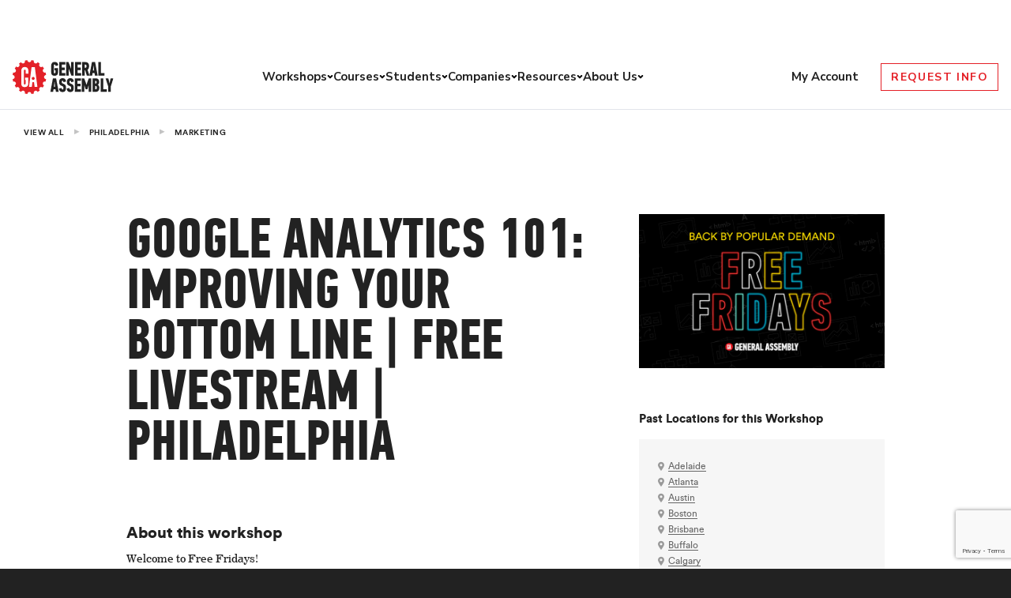

--- FILE ---
content_type: text/html; charset=utf-8
request_url: https://generalassemb.ly/education/google-analytics-101-improving-your-bottom-line-free-livestream/philadelphia
body_size: 21450
content:
<!DOCTYPE html>
<head>
<script>
  var gtmAttributes = {
    'userId': '',
    'metroId': '6',
    'metroSlug': 'philadelphia',
    'programId': '16915',
    'programAbbr': '',
    'programName': 'Google Analytics 101: Improving Your Bottom Line | FREE Livestream',
    'programFormat': 'workshop',
    'instanceId': '',
    'instanceType': '',
    'instancePrice': '',
    'instanceCurrency': '',
    'VISITOR_ID_COOKIE_NAME': '_general_assembly_visitor_id',
    'HOTJAR_ENABLE_TRACKING': 'true',
    'ONETRUST_DOMAIN_SCRIPT': 'f6196789-3737-41b9-a8f5-f8dd92ed627d',
    'ONETRUST_SRC': 'https://cdn.cookielaw.org/scripttemplates/otSDKStub.js',
    'GDPR_USE': 'false'
  }
  
  if (window.dataLayer) {
    window.dataLayer.push(gtmAttributes)
  } else {
    window.dataLayer = [gtmAttributes]
  }
</script>
<!-- Google Tag Manager -->
<script>(function(w,d,s,l,i){w[l]=w[l]||[];w[l].push({'gtm.start':
new Date().getTime(),event:'gtm.js'});var f=d.getElementsByTagName(s)[0],
j=d.createElement(s),dl=l!='dataLayer'?'&l='+l:'';j.async=true;j.src=
'https://www.googletagmanager.com/gtm.js?id='+i+dl;f.parentNode.insertBefore(j,f);
})(window,document,'script','dataLayer','GTM-NJGJ5C');</script>
<!-- End Google Tag Manager -->

<title>Google Analytics 101: Improving Your Bottom Line | FREE Livestream Workshop | Philadelphia | General Assembly</title>
<meta name="description" content="Build your skills and get hands-on experience with General Assembly&#39;s Google Analytics 101: Improving Your Bottom Line | FREE Livestream in Philadelphia.">
<link rel="canonical" href="https://generalassemb.ly/education/google-analytics-101-improving-your-bottom-line-free-livestream/online">
<meta property="og:title" content="Google Analytics 101: Improving Your Bottom Line | FREE Livestream">
<meta property="og:type" content="website">
<meta property="og:url" content="https://generalassemb.ly/education/google-analytics-101-improving-your-bottom-line-free-livestream/philadelphia">
<meta property="og:image" content="https://ga-core.s3.amazonaws.com/production/uploads/program/default_image/16915/FreeFridays_CoreImage.png">
<meta name="twitter:cards" content="summary">
<meta name="twitter:url" content="https://generalassemb.ly/education/google-analytics-101-improving-your-bottom-line-free-livestream/philadelphia">
<meta name="twitter:title" content="Google Analytics 101: Improving Your Bottom Line | FREE Livestream">
<meta name="twitter:description" content="In this free, two-hour livestream, you’ll learn the basics of using Google Analytics, like how to track and evaluate performance, and draw insights to improve your bottom-line.">
<meta name="twitter:image" content="https://ga-core.s3.amazonaws.com/production/uploads/program/default_image/16915/FreeFridays_CoreImage.png">
<meta name="twitter:site" content="@ga">
<meta name="csrf-param" content="authenticity_token" />
<meta name="csrf-token" content="zlKNlAIEP-oKz6cLQOkryZ-XrV9Zq09mLlUIiaBoV2-g6_UHE3WcQ1zWZ9DCWMUicuuUvLY8Ek2Tio5v9583xA" />
<meta content='text/html; charset=UTF-8' http-equiv='Content-Type'>
<meta content='initial-scale=1.0, width=device-width' name='viewport'>
<meta content='IE=Edge,chrome=1' http-equiv='X-UA-Compatible'>
<meta content='mu-4d45fc15-539c4c39-eb0064d8-4db45b83' name='blitz'>
<link rel="icon" type="image/x-icon" href="https://ga-core-production-herokuapp-com.global.ssl.fastly.net/assets/shared/favicon-87b46f9dcea6750849e1220140fd6fe265e14776fb521a6613e7021165b210b3.ico" />
<link href='https://ga-core-production-herokuapp-com.global.ssl.fastly.net/assets/shared/apple-touch-icon-152x152-27125201c804b3a889b852111c97dd61d5cee2b70ae6f55a97702bffd608b928.png' rel='apple-touch-icon' sizes='152x152'>
<meta content='https://ga-core-production-herokuapp-com.global.ssl.fastly.net/assets/shared/apple-touch-icon-152x152-27125201c804b3a889b852111c97dd61d5cee2b70ae6f55a97702bffd608b928.png' name='msapplication-TileImage'>
<meta content='7dc9da01bd1d54afbb191ba94edbba29' name='p:domain_verify'>
<link rel="stylesheet" href="https://ga-core-production-herokuapp-com.global.ssl.fastly.net/assets/public-libs-adc120528a5f83264600256f8aae9c76737f8b3ebde57d96e8dd3595348a97ad.css" media="all" />
<link rel="stylesheet" href="https://ga-core-production-herokuapp-com.global.ssl.fastly.net/assets/public-e82631b3c293ee4524b6bd55834a30aa15f46f823cc549926e82ef64fbfe6168.css" media="all" />


<link rel="stylesheet" href="https://ga-core-production-herokuapp-com.global.ssl.fastly.net/assets/public/breadcrumb-links-aefc99570a3c835ad5020d0c49d56bec1d27eb53428e1285de4916eb436733ba.css" />
<link rel="stylesheet" href="https://ga-marketing-navigation-production.vercel.app/styles.css" />

<script>
  // Google Analytics
  var _gaq = _gaq || [];
  _gaq.push(['_setCustomVar', 1, 'Login Status', 'guest', 1]);
  _gaq.push(['_setCustomVar', 2, 'Metro', 'philadelphia', 1]);
</script>

</head>
<body data-user-ip='__USER_IP__'>
<!-- Google Tag Manager (noscript) -->
<noscript><iframe src="https://www.googletagmanager.com/ns.html?id=GTM-NJGJ5C"
height="0" width="0" style="display:none;visibility:hidden"></iframe></noscript>
<!-- End Google Tag Manager (noscript) -->

<!--[if lt IE 10]><p class='old-browser-warning'>
WARNING: You are using an <strong>outdated</strong> browser. Please
<a href='http://browsehappy.com' target='_blank' title='Upgrade your browser'>upgrade your browser</a>
to improve your experience.
</p><![endif]-->

<div class="mn-font-primary"><div class="mn-announcements mn-font-primary"><div class="mn-announcement mn-hidden mn-p-4 mn-bg-sunshine mn-text-black" data-rules="{&quot;start&quot;:&quot;2025-11-28T00:00:00.000Z&quot;,&quot;end&quot;:&quot;2025-12-31T23:59:59.000Z&quot;,&quot;path&quot;:&quot;^(?=.*&#92;&#92;bworkshop&#92;&#92;b).*$&quot;}"><div class="mn-flex mn-justify-between lg:mn-justify-center"><p class="mn-text-base mn-m-0 mn-self-center mn-w-auto mn-text-center lg:mn-w-fit lg:mn-text-lg">You just unlocked <strong>$/£/€ 150 off</strong> a workshop. Use code <strong>BFCM26</strong> at checkout to reserve your spot at the lowest price yet.</p></div></div><div class="mn-announcement mn-hidden mn-p-4 mn-bg-sunshine mn-text-black" data-rules="{&quot;start&quot;:&quot;2025-12-01T00:00:00.000Z&quot;,&quot;end&quot;:&quot;2025-12-31T23:59:59.000Z&quot;,&quot;path&quot;:&quot;^(?=.*&#92;&#92;bshort-course&#92;&#92;b).*$&quot;}"><div class="mn-flex mn-justify-between lg:mn-justify-center"><p class="mn-text-base mn-m-0 mn-self-center mn-w-auto mn-text-center lg:mn-w-fit lg:mn-text-lg">Unlock our largest short course discount of the year. Use code <strong>BFCM26</strong>* during your call with admissions. Start now. *T&Cs apply</p></div></div><div class="mn-announcement mn-hidden mn-p-4 mn-bg-sunshine mn-text-black" data-rules="{&quot;start&quot;:&quot;2025-12-02T00:00:00.000Z&quot;,&quot;end&quot;:&quot;2025-12-31T23:59:59.000Z&quot;,&quot;path&quot;:&quot;^(?=.*(?:applied-ai-and-deep-learning-in-action|ai-first-product-management|project-management-skills-with-ai|ai-workplace-fundamentals)).*$&quot;}"><div class="mn-flex mn-justify-between lg:mn-justify-center"><p class="mn-text-base mn-m-0 mn-self-center mn-w-auto mn-text-center lg:mn-w-fit lg:mn-text-lg">You just unlocked 4 new courses. Apply by Dec 31 and we'll waive your $/£/€100 registration fee*. Start now. *T&Cs apply</p></div></div></div></div><header class="mn-header mn-border-t-0 mn-border-l-0 mn-border-r-0 mn-border-b mn-border-[#E2E4EA] mn-border-solid mn-w-full mn-bg-cloud mn-z-[9000]"><div class="mn-container mn-flex mn-items-center mn-relative"><div class="mn-menu-container mn-flex mn-flex-wrap mn-gap-4 mn-items-center mn-py-4 mn-w-full lg:mn-space-x-4 lg:mn-py-0 lg:mn-justify-between"><div class="mn-flex mn-gap-6 mn-items-center"><button class="mn-mobile-menu-button mn-block lg:mn-hidden mn-w-[36px] mn-bg-cloud mn-border-0"><div class="mn-mobile-menu-button__open"><span class="mn-sr-only">Open menu</span> <svg width="36" height="36" xmlns="http://www.w3.org/2000/svg" fill="none" viewBox="0 0 18 14" class="mn-p-[0.325rem]"><path stroke="currentColor" stroke-linecap="round" stroke-linejoin="round" stroke-width="2" d="M1 13h7M1 1h16H1Zm0 6h16H1Z"></path></svg></div><div class="mn-mobile-menu-button__close mn-hidden"><span class="mn-sr-only">Close menu"</span> <svg width="28" height="28" xmlns="http://www.w3.org/2000/svg" fill="none" viewBox="0 0 14 14" class="mn-p-[0.325rem] mn-mx-auto"><path stroke="currentColor" stroke-linecap="round" stroke-linejoin="round" stroke-width="2" d="m1 1 12 12M1 13 13 1 1 13Z"></path></svg></div></button> <a href="/" class="mn-block mn-border-0" aria-label="Return to General Assembly's enterprise home page"><svg class="mn-block mn-w-[93px] mn-h-[31px] lg:mn-w-[128px] lg:mn-h-[43px]" width="128" height="43" viewBox="0 0 227 76" fill="none" xmlns="http://www.w3.org/2000/svg"><g clip-path="url(#clip0_99_3769)"><path class="mn-block" d="M94.3968 4.19531C95.7489 4.19531 96.9207 4.38723 97.9122 4.78936C98.9037 5.18234 99.724 5.73069 100.373 6.43441C101.022 7.12899 101.482 7.96065 101.752 8.9294C102.022 9.88902 102.122 10.9309 102.031 12.0367L96.3348 13.042C96.3077 12.1373 96.1184 11.3878 95.7669 10.7938C95.4154 10.1997 94.9466 9.89816 94.3517 9.89816C93.9551 9.89816 93.6396 9.98041 93.4053 10.1358C93.1709 10.3003 92.9726 10.4922 92.8374 10.7298C92.6932 10.9583 92.603 11.2142 92.5399 11.4975C92.4859 11.7717 92.4588 12.0184 92.4588 12.2195V27.7378C92.4588 28.1491 92.558 28.5421 92.7563 28.9168C92.9546 29.3006 93.4143 29.4834 94.1444 29.4834C94.7033 29.4834 95.172 29.328 95.5325 29.0264C95.8931 28.7157 96.0824 28.3227 96.0824 27.8201V23.1408H94.0993V17.9315H101.95V27.5185C101.95 30.0318 101.283 31.9327 99.9673 33.2305C98.6423 34.5282 96.7764 35.1771 94.3607 35.1771C91.6566 35.1771 89.6826 34.5374 88.4477 33.2487C87.2128 31.9693 86.5908 30.0409 86.5908 27.4728V12.2012C86.5908 9.77935 87.2578 7.84184 88.6009 6.37957C89.9349 4.91731 91.8729 4.19531 94.4058 4.19531" fill="#222222"/><path class="mn-block" d="M104.455 34.9117V4.45996H118.219V10.1445H110.323V16.6151H117.227V22.3088H110.323V29.218H118.219V34.9117H104.455Z" fill="#222222"/><path class="mn-block" d="M131.162 18.8542V4.45996H136.904V34.9117H131.919L128.395 26.0284L126.33 20.2524H126.114V34.9117H120.246V4.45996H125.384L128.917 13.2975L130.945 18.8542H131.162Z" fill="#222222"/><path class="mn-block" d="M140.052 34.9117V4.45996H153.825V10.1445H145.929V16.6151H152.825V22.3088H145.929V29.218H153.825V34.9117H140.052Z" fill="#222222"/><path class="mn-block" d="M163.097 4.45996C164.332 4.45996 165.468 4.61533 166.505 4.91692C167.541 5.21851 168.434 5.73031 169.182 6.44316C169.93 7.15602 170.507 8.08821 170.93 9.23975C171.345 10.3913 171.552 11.7987 171.552 13.462C171.552 15.5366 171.282 17.2274 170.732 18.5343C170.182 19.8503 169.353 20.9013 168.226 21.6873L172.544 34.9025H166.55L163.007 23.049H161.845V34.9025H155.977V4.45996H163.097ZM161.845 10.1445V17.3188H162.755C163.188 17.3188 163.584 17.2639 163.963 17.1634C164.341 17.0629 164.675 16.8618 164.981 16.5694C165.279 16.2769 165.522 15.8931 165.693 15.4087C165.865 14.9243 165.955 14.2937 165.955 13.5077C165.955 12.3379 165.675 11.488 165.117 10.9488C164.558 10.4096 163.828 10.1445 162.935 10.1445H161.854H161.845Z" fill="#222222"/><path class="mn-block" d="M183.857 28.9621H179.458L178.556 34.9117H172.337L178.034 4.45996H185.2L190.941 34.9117H184.767L183.857 28.9621ZM180.882 18.5069L180.278 23.3598H183L182.441 18.5069L181.792 12.3379H181.531L180.882 18.5069Z" fill="#222222"/><path class="mn-block" d="M192.446 34.9117V4.45996H198.314V29.218H206.21V34.9117H192.446Z" fill="#222222"/><path class="mn-block" d="M96.2526 65.4191H91.8538L90.9434 71.3687H84.7329L90.4296 40.917H97.5956L103.337 71.3687H97.163L96.2526 65.4191ZM93.278 54.9639L92.6741 59.8168H95.3963L94.8374 54.9639L94.1884 48.795H93.927L93.278 54.9639Z" fill="#222222"/><path class="mn-block" d="M119.772 62.4028C119.772 63.8011 119.646 65.0714 119.403 66.2138C119.159 67.3471 118.745 68.325 118.15 69.1201C117.564 69.9243 116.762 70.5458 115.752 70.9754C114.743 71.414 113.481 71.6334 111.957 71.6334C110.578 71.6334 109.388 71.4232 108.397 71.0119C107.405 70.6006 106.594 70.034 105.981 69.312C105.359 68.59 104.909 67.7584 104.62 66.7987C104.332 65.8483 104.188 64.8247 104.188 63.7463L110.101 62.613C110.155 63.7189 110.326 64.5505 110.596 65.108C110.867 65.6655 111.372 65.9397 112.111 65.9397C112.534 65.9397 112.868 65.8391 113.111 65.6289C113.355 65.4279 113.535 65.1628 113.661 64.843C113.787 64.5231 113.877 64.1392 113.913 63.7097C113.958 63.271 113.977 62.8323 113.977 62.4028C113.977 61.7905 113.931 61.2787 113.85 60.8766C113.76 60.4653 113.616 60.118 113.4 59.8256C113.183 59.5331 112.886 59.2772 112.516 59.0579C112.138 58.8385 111.678 58.6101 111.137 58.3816C109.668 57.7692 108.487 57.1386 107.595 56.4806C106.702 55.8226 106.017 55.128 105.549 54.3786C105.071 53.6383 104.764 52.8524 104.62 52.0207C104.476 51.189 104.404 50.2843 104.404 49.2881C104.404 48.036 104.548 46.8754 104.836 45.8152C105.125 44.7551 105.576 43.8412 106.198 43.0826C106.82 42.324 107.622 41.73 108.613 41.2913C109.605 40.8526 110.804 40.6333 112.219 40.6333C113.715 40.6333 114.95 40.8709 115.933 41.3553C116.915 41.8397 117.681 42.452 118.24 43.1923C118.799 43.9325 119.196 44.7642 119.43 45.6598C119.655 46.5646 119.772 47.442 119.772 48.2828L113.986 49.5531C113.986 49.1145 113.968 48.7032 113.922 48.3285C113.877 47.9538 113.787 47.6065 113.643 47.3049C113.499 46.9942 113.309 46.7565 113.066 46.5829C112.823 46.4093 112.489 46.3179 112.066 46.3179C111.669 46.3179 111.353 46.4184 111.128 46.6012C110.903 46.7931 110.723 47.0216 110.596 47.3049C110.47 47.5791 110.38 47.8989 110.344 48.2462C110.299 48.5935 110.281 48.9317 110.281 49.2515C110.281 49.6628 110.308 50.0284 110.362 50.3482C110.416 50.6681 110.56 50.9788 110.795 51.2713C111.02 51.5637 111.363 51.8471 111.804 52.1212C112.246 52.3954 112.868 52.697 113.67 53.0169C115.04 53.5744 116.131 54.1593 116.933 54.7625C117.735 55.3748 118.339 56.0419 118.763 56.7731C119.177 57.5042 119.448 58.3267 119.583 59.2407C119.709 60.1637 119.772 61.2056 119.772 62.3663" fill="#222222"/><path class="mn-block" d="M137.122 62.4028C137.122 63.8011 136.996 65.0714 136.753 66.2138C136.51 67.3471 136.095 68.325 135.5 69.1201C134.914 69.9243 134.112 70.5458 133.102 70.9754C132.093 71.414 130.831 71.6334 129.308 71.6334C127.928 71.6334 126.739 71.4232 125.747 71.0119C124.756 70.6006 123.944 70.034 123.331 69.312C122.709 68.59 122.259 67.7584 121.97 66.7987C121.682 65.8483 121.538 64.8247 121.538 63.7463L127.451 62.613C127.505 63.7189 127.667 64.5505 127.937 65.108C128.208 65.6655 128.713 65.9397 129.452 65.9397C129.875 65.9397 130.209 65.8391 130.452 65.6289C130.696 65.4279 130.876 65.1628 131.002 64.843C131.128 64.5231 131.218 64.1392 131.254 63.7097C131.3 63.271 131.318 62.8323 131.318 62.4028C131.318 61.7905 131.273 61.2787 131.191 60.8766C131.101 60.4653 130.957 60.118 130.741 59.8256C130.524 59.5331 130.227 59.2772 129.857 59.0579C129.479 58.8385 129.019 58.6101 128.478 58.3816C127.009 57.7692 125.828 57.1386 124.936 56.4806C124.043 55.8226 123.358 55.128 122.89 54.3786C122.412 53.6383 122.105 52.8524 121.961 52.0207C121.817 51.189 121.745 50.2843 121.745 49.2881C121.745 48.036 121.889 46.8754 122.178 45.8152C122.466 44.7551 122.917 43.8412 123.539 43.0826C124.161 42.324 124.963 41.73 125.954 41.2913C126.946 40.8526 128.145 40.6333 129.56 40.6333C131.056 40.6333 132.291 40.8709 133.274 41.3553C134.256 41.8397 135.022 42.452 135.581 43.1923C136.14 43.9325 136.537 44.7642 136.771 45.6598C136.996 46.5646 137.113 47.442 137.113 48.2828L131.327 49.5531C131.327 49.1145 131.309 48.7032 131.264 48.3285C131.218 47.9538 131.128 47.6065 130.984 47.3049C130.84 46.9942 130.651 46.7565 130.407 46.5829C130.164 46.4093 129.83 46.3179 129.407 46.3179C129.01 46.3179 128.695 46.4184 128.469 46.6012C128.244 46.7931 128.064 47.0216 127.937 47.3049C127.811 47.5791 127.721 47.8989 127.685 48.2462C127.64 48.5935 127.622 48.9317 127.622 49.2515C127.622 49.6628 127.649 50.0284 127.703 50.3482C127.766 50.6681 127.901 50.9788 128.136 51.2713C128.361 51.5637 128.704 51.8471 129.145 52.1212C129.587 52.3954 130.209 52.697 131.011 53.0169C132.381 53.5744 133.472 54.1593 134.274 54.7625C135.076 55.3748 135.68 56.0419 136.104 56.7731C136.519 57.5042 136.789 58.3267 136.924 59.2407C137.05 60.1637 137.113 61.2056 137.113 62.3663" fill="#222222"/><path class="mn-block" d="M139.537 71.3687V40.917H153.301V46.6107H145.405V53.0812H152.31V58.7749H145.405V65.6842H153.301V71.3687H139.537Z" fill="#222222"/><path class="mn-block" d="M163.911 65.4191L162.658 61.5258L161.288 57.0202H161.072V71.3687H155.204V40.917H160.684L163.659 49.06L165.687 55.0919H165.948L168.021 48.9229L170.951 40.917H176.431V71.3687H170.563V57.1482H170.392L168.977 61.8823L167.814 65.4191H163.911Z" fill="#222222"/><path class="mn-block" d="M191.014 55.4483C191.708 55.6859 192.276 56.0149 192.718 56.4536C193.169 56.8923 193.52 57.3949 193.8 57.9615C194.07 58.5282 194.268 59.1496 194.385 59.8259C194.503 60.4931 194.557 61.1785 194.557 61.8823C194.557 65.1449 193.854 67.5485 192.438 69.0748C191.032 70.6102 188.932 71.3687 186.138 71.3687H179.495V40.917H186.273C188.95 40.917 190.951 41.6298 192.294 43.0647C193.628 44.4904 194.304 46.6107 194.304 49.4073C194.304 50.0196 194.241 50.6228 194.106 51.226C193.98 51.82 193.782 52.3867 193.52 52.9076C193.259 53.4377 192.925 53.9038 192.502 54.3059C192.087 54.7171 191.591 55.0187 191.014 55.2289V55.4483ZM188.68 49.5809C188.68 48.3837 188.463 47.5886 188.031 47.1956C187.598 46.8026 186.904 46.6016 185.958 46.6016H185.354V52.6426H186.084C187.814 52.6426 188.671 51.619 188.671 49.5809H188.68ZM188.932 61.4984C188.932 60.2646 188.725 59.4055 188.31 58.9029C187.896 58.4002 187.265 58.1535 186.435 58.1535H185.354V65.675H186.39C186.94 65.675 187.373 65.5653 187.706 65.346C188.04 65.1267 188.292 64.8251 188.481 64.4412C188.671 64.0574 188.788 63.6187 188.851 63.116C188.905 62.6134 188.941 62.0742 188.941 61.4893" fill="#222222"/><path class="mn-block" d="M197.666 71.3687V40.917H203.534V65.6842H211.43V71.3687H197.666Z" fill="#222222"/><path class="mn-block" d="M217.669 52.0302L218.733 46.9123L220.022 40.917H226.232L220.41 58.9851V71.3687H214.533V58.9851L208.665 40.917H214.92L216.38 47.0037L217.453 52.0302H217.669Z" fill="#222222"/><path d="M32.9906 0C32.9906 2.54983 35.0277 4.61528 37.5426 4.61528C40.0574 4.61528 42.0946 2.54069 42.0946 0L47.7102 1.13326C46.7457 3.48202 47.8544 6.18722 50.1709 7.16511C52.4875 8.13386 55.1556 7.01888 56.111 4.67012L60.8794 7.89625C59.1036 9.69666 59.1036 12.6212 60.8794 14.4216C62.6551 16.222 65.5395 16.222 67.3152 14.4216L70.4971 19.2562C68.1715 20.2341 67.0719 22.9302 68.0363 25.2881C68.9918 27.646 71.6599 28.761 73.9764 27.7831L75.1032 33.4768C72.5883 33.4768 70.5512 35.5422 70.5512 38.0921C70.5512 40.6419 72.5973 42.7074 75.1032 42.7074L73.9855 48.4102C71.6599 47.4323 69.0008 48.5564 68.0363 50.9052C67.0719 53.254 68.1806 55.9592 70.4971 56.9279L67.3152 61.7625C65.5395 59.9621 62.6551 59.9621 60.8794 61.7625C59.1036 63.563 59.1036 66.4875 60.8794 68.2879L56.111 71.514C55.1556 69.1561 52.4875 68.0411 50.1709 69.019C47.8454 69.9969 46.7457 72.693 47.7102 75.0417L42.0946 76.175C42.0946 73.6252 40.0574 71.5597 37.5426 71.5597C35.0277 71.5597 32.9906 73.6252 32.9906 76.175L27.375 75.0417C28.3395 72.693 27.2398 69.9878 24.9142 69.019C22.5977 68.0411 19.9296 69.1561 18.9741 71.514L14.2058 68.2879C15.9815 66.4875 15.9815 63.563 14.2058 61.7625C12.4301 59.9621 9.55465 59.9621 7.77893 61.7625L4.59705 56.937C6.92262 55.9592 8.0223 53.2631 7.05782 50.9143C6.09334 48.5564 3.43427 47.4414 1.11771 48.4193L0 42.7165C2.51486 42.7165 4.54297 40.651 4.54297 38.1012C4.54297 35.5514 2.50584 33.4859 0 33.4859L1.11771 27.7922C3.43427 28.761 6.10236 27.646 7.05782 25.2881C8.0223 22.9393 6.9136 20.2341 4.59705 19.2654L7.77893 14.4308C9.55465 16.2312 12.4391 16.2312 14.2058 14.4308C15.9815 12.6303 15.9815 9.7058 14.2058 7.91452L18.9741 4.6884C19.9386 7.03716 22.5977 8.16128 24.9142 7.18339C27.2398 6.2055 28.3395 3.50944 27.375 1.16067L32.9906 0.0274175V0Z" fill="#E32128"/><path d="M27.3689 15.5464C24.8 15.5464 22.8259 16.2958 21.4739 17.8038C20.1128 19.3026 19.4277 21.2949 19.4277 23.7899V52.688C19.4277 55.3292 20.0677 57.3124 21.3206 58.6284C22.5826 59.9536 24.5746 60.6116 27.3329 60.6116C29.7936 60.6116 31.6955 59.9445 33.0386 58.601C34.3817 57.2667 35.0577 55.3109 35.0577 52.7245V39.2534H27.7745V44.609H29.0906V53.0444C29.0906 53.5471 28.9103 53.9675 28.5317 54.2782C28.1621 54.5889 27.6934 54.7534 27.1165 54.7534C26.3774 54.7534 25.8997 54.5615 25.7014 54.1685C25.5031 53.7755 25.4039 53.3734 25.4039 52.953V23.7899C25.4039 23.5797 25.4309 23.333 25.494 23.0496C25.5481 22.7663 25.6563 22.5013 25.7915 22.2637C25.9357 22.0261 26.125 21.8159 26.3774 21.6514C26.6208 21.4868 26.9362 21.4046 27.3419 21.4046C27.3419 21.4046 27.396 21.4046 27.423 21.4046C27.8196 21.4046 28.1441 21.4868 28.3875 21.6514C28.6399 21.8159 28.8382 22.0169 28.9734 22.2637C29.1176 22.5013 29.2167 22.7663 29.2708 23.0496C29.3249 23.3421 29.361 23.5797 29.361 23.7899V30.5163H35.3371V23.7899C35.3371 21.2949 34.6521 19.3026 33.291 17.8038C31.9389 16.2958 29.9649 15.5464 27.3869 15.5464" fill="white"/><path d="M49.821 15.8213H42.5378L36.7329 60.3473H43.0516L44.4127 49.5266H48.0182L49.3793 60.3473H55.6529L49.821 15.8213ZM46.2155 44.5457C44.3856 44.5457 42.9074 43.0286 42.9074 41.1459C42.9074 39.2633 44.3856 37.7462 46.2155 37.7462C48.0453 37.7462 49.5235 39.2633 49.5235 41.1459C49.5235 43.0286 48.0362 44.5457 46.2155 44.5457Z" fill="white"/></g><defs><clipPath id="clip0_99_3769"><rect width="226.233" height="76" fill="white"/></clipPath></defs></svg></a></div><div class="mn-header-menu mn-hidden lg:mn-block"><ul class="mn-list-none mn-pl-0 mn-m-0 js-mobile-placeholder"></ul><ul class="lg:mn-flex lg:mn-items-center mn-gap-6 mn-mx-[-1rem] mn-mx-0 mn-p-0 mn-header-menu-level-1 mn-list-none mn-my-0"><li class="lg:mn-relative mn-p-0" data-current-level="1" data-submenu-level="2"><div class="mn-header-menu-link-container mn-flex mn-items-center lg:mn-gap-2 mn-justify-between lg:mn-justify-start lg:mn-whitespace-nowrap mn-px-4 mn-py-4 lg:mn-py-0 lg:mn-px-0"><a href="/students/courses?formatWorkshop=true" class="mn-flex mn-items-center lg:mn-gap-2 mn-justify-between mn-no-underline mn-font-primary mn-border-0 lg:mn-text-[0.938rem] mn-menu-item-level-1 mn-font-bold mn-text-ink hover:mn-text-crimson focus:mn-text-crimson focus:mn-outline-crimson lg:mn-p-0 mn-w-full" data-has-children="true">Workshops <svg xmlns="http://www.w3.org/2000/svg" width="16" height="16" fill="none" viewBox="17 9 16 30" class="mn-block lg:mn-hidden mn-header-menu-link-icon"><path stroke="currentColor" stroke-linecap="round" stroke-linejoin="round" stroke-width="2" d="m18 10 14 14-14 14"></path></svg> </a><button class="mn-header-submenu-button mn-p-2 mn-border-0 mn-bg-cloud lg:mn-p-0 mn-hidden lg:mn-flex lg:mn-items-center mn-cursor-pointer"><svg xmlns="http://www.w3.org/2000/svg" width="8" height="8" fill="none"><path stroke="currentColor" stroke-linecap="round" stroke-linejoin="round" stroke-width="2" d="M6.333 3 4 5.333 1.667 3"></path></svg> <span class="mn-sr-only">Toggle menu</span></button></div><ul class="mn-hidden mn-bg-cloud mn-px-5 mn-pb-4 lg:mn-absolute lg:mn-mt-[1px] lg:mn-px-10 lg:mn-py-[22px] lg:mn-border-0 lg:mn-border-[#676F82] lg:mn-border-solid lg:mn-border-b-[1px] mn-z-[10000] mn-w-full lg:mn-w-fit lg:mn-left-[-50px] mn-header-menu-level-2 mn-list-none mn-my-0"><li class="lg:mn-my-3 mn-p-0" data-current-level="2" data-submenu-level="3"><div class="mn-header-menu-link-container mn-flex mn-items-center lg:mn-gap-2 mn-justify-between lg:mn-justify-start lg:mn-whitespace-nowrap lg:mn-px-0"><a href="/students/courses/agentic-ai-fundamentals-workshop" class="mn-flex mn-items-center lg:mn-gap-2 mn-justify-between mn-no-underline mn-font-primary mn-border-0 lg:mn-text-[0.938rem] mn-font-bold mn-text-ink hover:mn-text-crimson focus:mn-text-crimson focus:mn-outline-crimson mn-py-2 lg:mn-p-0 mn-w-full" data-has-children="false">Agentic AI Fundamentals</a></div></li><li class="lg:mn-my-3 mn-p-0" data-current-level="2" data-submenu-level="3"><div class="mn-header-menu-link-container mn-flex mn-items-center lg:mn-gap-2 mn-justify-between lg:mn-justify-start lg:mn-whitespace-nowrap lg:mn-px-0"><a href="/students/courses/ai-for-data-analysis-and-visualizations-workshop" class="mn-flex mn-items-center lg:mn-gap-2 mn-justify-between mn-no-underline mn-font-primary mn-border-0 lg:mn-text-[0.938rem] mn-font-bold mn-text-ink hover:mn-text-crimson focus:mn-text-crimson focus:mn-outline-crimson mn-py-2 lg:mn-p-0 mn-w-full" data-has-children="false">AI for Data Analysis</a></div></li><li class="lg:mn-my-3 mn-p-0" data-current-level="2" data-submenu-level="3"><div class="mn-header-menu-link-container mn-flex mn-items-center lg:mn-gap-2 mn-justify-between lg:mn-justify-start lg:mn-whitespace-nowrap lg:mn-px-0"><a href="/students/courses/ai-for-marketers-workshop" class="mn-flex mn-items-center lg:mn-gap-2 mn-justify-between mn-no-underline mn-font-primary mn-border-0 lg:mn-text-[0.938rem] mn-font-bold mn-text-ink hover:mn-text-crimson focus:mn-text-crimson focus:mn-outline-crimson mn-py-2 lg:mn-p-0 mn-w-full" data-has-children="false">AI for Marketers</a></div></li><li class="lg:mn-my-3 mn-p-0" data-current-level="2" data-submenu-level="3"><div class="mn-header-menu-link-container mn-flex mn-items-center lg:mn-gap-2 mn-justify-between lg:mn-justify-start lg:mn-whitespace-nowrap lg:mn-px-0"><a href="/students/courses/ai-for-product-managers-workshop" class="mn-flex mn-items-center lg:mn-gap-2 mn-justify-between mn-no-underline mn-font-primary mn-border-0 lg:mn-text-[0.938rem] mn-font-bold mn-text-ink hover:mn-text-crimson focus:mn-text-crimson focus:mn-outline-crimson mn-py-2 lg:mn-p-0 mn-w-full" data-has-children="false">AI for Product Managers</a></div></li><li class="lg:mn-my-3 mn-p-0" data-current-level="2" data-submenu-level="3"><div class="mn-header-menu-link-container mn-flex mn-items-center lg:mn-gap-2 mn-justify-between lg:mn-justify-start lg:mn-whitespace-nowrap lg:mn-px-0"><a href="/students/courses/ai-for-workplace-efficiency-workshop" class="mn-flex mn-items-center lg:mn-gap-2 mn-justify-between mn-no-underline mn-font-primary mn-border-0 lg:mn-text-[0.938rem] mn-font-bold mn-text-ink hover:mn-text-crimson focus:mn-text-crimson focus:mn-outline-crimson mn-py-2 lg:mn-p-0 mn-w-full" data-has-children="false">AI for Workplace Efficiency</a></div></li><li class="lg:mn-my-3 mn-p-0" data-current-level="2" data-submenu-level="3"><div class="mn-header-menu-link-container mn-flex mn-items-center lg:mn-gap-2 mn-justify-between lg:mn-justify-start lg:mn-whitespace-nowrap lg:mn-px-0"><a href="/students/courses/coding-fundamentals-html-css-javascript-workshop" class="mn-flex mn-items-center lg:mn-gap-2 mn-justify-between mn-no-underline mn-font-primary mn-border-0 lg:mn-text-[0.938rem] mn-font-bold mn-text-ink hover:mn-text-crimson focus:mn-text-crimson focus:mn-outline-crimson mn-py-2 lg:mn-p-0 mn-w-full" data-has-children="false">Coding Fundamentals - HTML, CSS, &amp; JavaScript</a></div></li><li class="lg:mn-my-3 mn-p-0" data-current-level="2" data-submenu-level="3"><div class="mn-header-menu-link-container mn-flex mn-items-center lg:mn-gap-2 mn-justify-between lg:mn-justify-start lg:mn-whitespace-nowrap lg:mn-px-0"><a href="/students/courses/programming-with-python-fundamentals-workshop" class="mn-flex mn-items-center lg:mn-gap-2 mn-justify-between mn-no-underline mn-font-primary mn-border-0 lg:mn-text-[0.938rem] mn-font-bold mn-text-ink hover:mn-text-crimson focus:mn-text-crimson focus:mn-outline-crimson mn-py-2 lg:mn-p-0 mn-w-full" data-has-children="false">Programming with Python Fundamentals</a></div></li></ul></li><li class="mn-p-0" data-current-level="1" data-submenu-level="2"><div class="mn-header-menu-link-container mn-flex mn-items-center lg:mn-gap-2 mn-justify-between lg:mn-justify-start lg:mn-whitespace-nowrap mn-px-4 mn-py-4 lg:mn-py-0 lg:mn-px-0"><a href="/students/courses?formatCourse=true" class="mn-flex mn-items-center lg:mn-gap-2 mn-justify-between mn-no-underline mn-font-primary mn-border-0 lg:mn-text-[0.938rem] mn-menu-item-level-1 mn-font-bold mn-text-ink hover:mn-text-crimson focus:mn-text-crimson focus:mn-outline-crimson lg:mn-p-0 mn-w-full" data-has-children="true">Courses <svg xmlns="http://www.w3.org/2000/svg" width="16" height="16" fill="none" viewBox="17 9 16 30" class="mn-block lg:mn-hidden mn-header-menu-link-icon"><path stroke="currentColor" stroke-linecap="round" stroke-linejoin="round" stroke-width="2" d="m18 10 14 14-14 14"></path></svg> </a><button class="mn-header-submenu-button mn-p-2 mn-border-0 mn-bg-cloud lg:mn-p-0 mn-hidden lg:mn-flex lg:mn-items-center mn-cursor-pointer"><svg xmlns="http://www.w3.org/2000/svg" width="8" height="8" fill="none"><path stroke="currentColor" stroke-linecap="round" stroke-linejoin="round" stroke-width="2" d="M6.333 3 4 5.333 1.667 3"></path></svg> <span class="mn-sr-only">Toggle menu</span></button></div><div class="mn-navigation mn-hidden mn-bg-cloud mn-mb-0 mn-px-5 mn-pb-4 mn-z-[10000] mn-w-full lg:mn-mt-[1px] lg:mn-absolute lg:mn-px-10 lg:mn-py-[22px] lg:mn-left-0 lg:mn-border-0 lg:mn-border-[#676F82] lg:mn-border-solid lg:mn-border-b-[1px] mn-header-menu-level-2"><div class="lg:mn-border-0 lg:mn-border-solid lg:mn-border-[#AEB8CF] lg:mn-border-r-[1px] lg:mn-pr-16" data-current-level="2" data-submenu-level="3"><a href="/students/courses?formatBootcamp=true" class="mn-flex mn-items-center lg:mn-gap-2 mn-justify-between mn-no-underline mn-font-primary mn-border-0 lg:mn-text-[0.938rem] mn-font-bold mn-text-ink hover:mn-text-crimson focus:mn-text-crimson focus:mn-outline-crimson mn-py-2 lg:mn-p-0 mn-w-full" data-has-children=" true">Bootcamps <svg xmlns="http://www.w3.org/2000/svg" width="16" height="16" fill="none" viewBox="17 9 16 30" class="mn-block lg:mn-hidden mn-header-menu-link-icon"><path stroke="currentColor" stroke-linecap="round" stroke-linejoin="round" stroke-width="2" d="m18 10 14 14-14 14"></path></svg></a><ul class="mn-hidden mn-list-none mn-pl-0 mn-my-0 lg:mn-flex lg:mn-flex-col mn-header-menu-level-3"><li class="lg:mn-my-1 mn-ml-4 lg:mn-ml-0 mn-p-0" data-current-level="3" data-submenu-level="4"><div class="mn-header-menu-link-container mn-flex mn-items-center lg:mn-gap-2 mn-justify-between lg:mn-justify-start lg:mn-whitespace-nowrap lg:mn-px-0"><a href="/students/courses/data-analytics-bootcamp" class="mn-flex mn-items-center lg:mn-gap-2 mn-justify-between mn-no-underline mn-font-primary mn-border-0 lg:mn-text-[0.938rem] mn-text-ink hover:mn-text-crimson focus:mn-text-crimson focus:mn-outline-crimson mn-py-2 lg:mn-p-0 mn-w-full">Data Analytics Bootcamp</a></div></li><li class="lg:mn-my-1 mn-ml-4 lg:mn-ml-0 mn-p-0" data-current-level="3" data-submenu-level="4"><div class="mn-header-menu-link-container mn-flex mn-items-center lg:mn-gap-2 mn-justify-between lg:mn-justify-start lg:mn-whitespace-nowrap lg:mn-px-0"><a href="/students/courses/data-science-bootcamp" class="mn-flex mn-items-center lg:mn-gap-2 mn-justify-between mn-no-underline mn-font-primary mn-border-0 lg:mn-text-[0.938rem] mn-text-ink hover:mn-text-crimson focus:mn-text-crimson focus:mn-outline-crimson mn-py-2 lg:mn-p-0 mn-w-full">Data Science Bootcamp</a></div></li><li class="lg:mn-my-1 mn-ml-4 lg:mn-ml-0 mn-p-0" data-current-level="3" data-submenu-level="4"><div class="mn-header-menu-link-container mn-flex mn-items-center lg:mn-gap-2 mn-justify-between lg:mn-justify-start lg:mn-whitespace-nowrap lg:mn-px-0"><a href="/students/courses/information-technology-bootcamp" class="mn-flex mn-items-center lg:mn-gap-2 mn-justify-between mn-no-underline mn-font-primary mn-border-0 lg:mn-text-[0.938rem] mn-text-ink hover:mn-text-crimson focus:mn-text-crimson focus:mn-outline-crimson mn-py-2 lg:mn-p-0 mn-w-full">Information Technology Bootcamp</a></div></li><li class="lg:mn-my-1 mn-ml-4 lg:mn-ml-0 mn-p-0" data-current-level="3" data-submenu-level="4"><div class="mn-header-menu-link-container mn-flex mn-items-center lg:mn-gap-2 mn-justify-between lg:mn-justify-start lg:mn-whitespace-nowrap lg:mn-px-0"><a href="/students/courses/software-engineering-bootcamp" class="mn-flex mn-items-center lg:mn-gap-2 mn-justify-between mn-no-underline mn-font-primary mn-border-0 lg:mn-text-[0.938rem] mn-text-ink hover:mn-text-crimson focus:mn-text-crimson focus:mn-outline-crimson mn-py-2 lg:mn-p-0 mn-w-full">Software Engineering Bootcamp</a></div></li><li class="lg:mn-my-1 mn-ml-4 lg:mn-ml-0 mn-p-0" data-current-level="3" data-submenu-level="4"><div class="mn-header-menu-link-container mn-flex mn-items-center lg:mn-gap-2 mn-justify-between lg:mn-justify-start lg:mn-whitespace-nowrap lg:mn-px-0"><a href="/students/courses/user-experience-design-bootcamp" class="mn-flex mn-items-center lg:mn-gap-2 mn-justify-between mn-no-underline mn-font-primary mn-border-0 lg:mn-text-[0.938rem] mn-text-ink hover:mn-text-crimson focus:mn-text-crimson focus:mn-outline-crimson mn-py-2 lg:mn-p-0 mn-w-full mn-mb-[10px]">User Experience Design Bootcamp</a></div></li><li class="lg:mn-my-1 mn-ml-4 lg:mn-ml-0 mn-p-0" data-current-level="3" data-submenu-level="4"><div class="mn-header-menu-link-container mn-flex mn-items-center lg:mn-gap-2 mn-justify-between lg:mn-justify-start lg:mn-whitespace-nowrap lg:mn-px-0"><a href="/students/events?free=true&amp;classes=true" class="mn-flex mn-items-center lg:mn-gap-2 mn-justify-between mn-no-underline mn-font-primary mn-border-0 lg:mn-text-[0.938rem] mn-text-ink hover:mn-text-crimson focus:mn-text-crimson focus:mn-outline-crimson mn-py-2 lg:mn-p-0 mn-w-full mn-font-bold mn-whitespace-nowrap mn-hidden lg:mn-block hover:mn-font-bold hover:mn-no-underline">Free Classes</a></div></li><li class="lg:mn-my-1 mn-ml-4 lg:mn-ml-0 mn-p-0" data-current-level="3" data-submenu-level="4"><div class="mn-header-menu-link-container mn-flex mn-items-center lg:mn-gap-2 mn-justify-between lg:mn-justify-start lg:mn-whitespace-nowrap lg:mn-px-0"><a href="/students/events?free=true&amp;events=true" class="mn-flex mn-items-center lg:mn-gap-2 mn-justify-between mn-no-underline mn-font-primary mn-border-0 lg:mn-text-[0.938rem] mn-text-ink hover:mn-text-crimson focus:mn-text-crimson focus:mn-outline-crimson mn-py-2 lg:mn-p-0 mn-w-full mn-font-bold mn-whitespace-nowrap mn-hidden lg:mn-block hover:mn-font-bold hover:mn-no-underline">Free Events</a></div></li></ul></div><hr class="mn-border-[#AEB8CF] mn-border-0 mn-border-solid mn-border-b-[1px] mn-my-6 lg:mn-hidden"><div class="lg:mn-flex lg:mn-flex-row lg:mn-flex-wrap 842-931:mn-space-y-16"><div class="lg:mn-pl-16" data-current-level="2" data-submenu-level="3"><a href="#" class="mn-flex mn-items-center lg:mn-gap-2 mn-justify-between mn-no-underline mn-font-primary mn-border-0 lg:mn-text-[0.938rem] mn-font-bold mn-text-ink hover:mn-text-crimson focus:mn-text-crimson focus:mn-outline-crimson mn-py-2 lg:mn-p-0 mn-w-full" data-has-children=" true">Product, UX Design, and Marketing <svg xmlns="http://www.w3.org/2000/svg" width="16" height="16" fill="none" viewBox="17 9 16 30" class="mn-block lg:mn-hidden mn-header-menu-link-icon"><path stroke="currentColor" stroke-linecap="round" stroke-linejoin="round" stroke-width="2" d="m18 10 14 14-14 14"></path></svg></a><div class="mn-hidden lg:mn-block js-description"><p class="mn-mb-[10px] mn-text-xs mn-font-normal mn-italic mn-leading-7 mn-whitespace-nowrap">Skills for great products, experiences, and growth.</p><hr class="mn-h-px mn-bg-[#AEB8CF] mn-border-0 mn-mb-2"></div><ul class="mn-hidden mn-list-none mn-my-0 mn-pl-0 lg:mn-flex lg:mn-flex-col mn-header-menu-level-3"><li class="lg:mn-my-1 mn-ml-4 lg:mn-ml-0 mn-p-0" data-current-level="3" data-submenu-level="4"><div class="mn-header-menu-link-container mn-flex mn-items-center lg:mn-gap-2 mn-justify-between lg:mn-justify-start lg:mn-whitespace-nowrap lg:mn-px-0"><a href="/students/courses/ai-first-product-management" class="mn-flex mn-items-center lg:mn-gap-2 mn-justify-between mn-no-underline mn-font-primary mn-border-0 lg:mn-text-[0.938rem] mn-text-ink hover:mn-text-crimson focus:mn-text-crimson focus:mn-outline-crimson mn-py-2 lg:mn-p-0 mn-w-full">AI-First Product Management</a></div></li><li class="lg:mn-my-1 mn-ml-4 lg:mn-ml-0 mn-p-0" data-current-level="3" data-submenu-level="4"><div class="mn-header-menu-link-container mn-flex mn-items-center lg:mn-gap-2 mn-justify-between lg:mn-justify-start lg:mn-whitespace-nowrap lg:mn-px-0"><a href="/students/courses/ai-product-strategy" class="mn-flex mn-items-center lg:mn-gap-2 mn-justify-between mn-no-underline mn-font-primary mn-border-0 lg:mn-text-[0.938rem] mn-text-ink hover:mn-text-crimson focus:mn-text-crimson focus:mn-outline-crimson mn-py-2 lg:mn-p-0 mn-w-full">AI Product Strategy</a></div></li><li class="lg:mn-my-1 mn-ml-4 lg:mn-ml-0 mn-p-0" data-current-level="3" data-submenu-level="4"><div class="mn-header-menu-link-container mn-flex mn-items-center lg:mn-gap-2 mn-justify-between lg:mn-justify-start lg:mn-whitespace-nowrap lg:mn-px-0"><a href="/students/courses/ui-design-for-ai-products" class="mn-flex mn-items-center lg:mn-gap-2 mn-justify-between mn-no-underline mn-font-primary mn-border-0 lg:mn-text-[0.938rem] mn-text-ink hover:mn-text-crimson focus:mn-text-crimson focus:mn-outline-crimson mn-py-2 lg:mn-p-0 mn-w-full">UI Design for AI Products</a></div></li><li class="lg:mn-my-1 mn-ml-4 lg:mn-ml-0 mn-p-0" data-current-level="3" data-submenu-level="4"><div class="mn-header-menu-link-container mn-flex mn-items-center lg:mn-gap-2 mn-justify-between lg:mn-justify-start lg:mn-whitespace-nowrap lg:mn-px-0"><a href="/students/courses/ux-research-and-strategy-with-ai" class="mn-flex mn-items-center lg:mn-gap-2 mn-justify-between mn-no-underline mn-font-primary mn-border-0 lg:mn-text-[0.938rem] mn-text-ink hover:mn-text-crimson focus:mn-text-crimson focus:mn-outline-crimson mn-py-2 lg:mn-p-0 mn-w-full">UX Research &amp; Strategy with AI</a></div></li><li class="lg:mn-my-1 mn-ml-4 lg:mn-ml-0 mn-p-0" data-current-level="3" data-submenu-level="4"><div class="mn-header-menu-link-container mn-flex mn-items-center lg:mn-gap-2 mn-justify-between lg:mn-justify-start lg:mn-whitespace-nowrap lg:mn-px-0"><a href="/students/courses/ux-design-for-ai-experiences" class="mn-flex mn-items-center lg:mn-gap-2 mn-justify-between mn-no-underline mn-font-primary mn-border-0 lg:mn-text-[0.938rem] mn-text-ink hover:mn-text-crimson focus:mn-text-crimson focus:mn-outline-crimson mn-py-2 lg:mn-p-0 mn-w-full">UX Design for AI Experiences</a></div></li><li class="lg:mn-my-1 mn-ml-4 lg:mn-ml-0 mn-p-0" data-current-level="3" data-submenu-level="4"><div class="mn-header-menu-link-container mn-flex mn-items-center lg:mn-gap-2 mn-justify-between lg:mn-justify-start lg:mn-whitespace-nowrap lg:mn-px-0"><a href="/students/courses/ux-portfolio-storytelling-with-ai" class="mn-flex mn-items-center lg:mn-gap-2 mn-justify-between mn-no-underline mn-font-primary mn-border-0 lg:mn-text-[0.938rem] mn-text-ink hover:mn-text-crimson focus:mn-text-crimson focus:mn-outline-crimson mn-py-2 lg:mn-p-0 mn-w-full">UX Portfolio Storytelling with AI</a></div></li><li class="lg:mn-my-1 mn-ml-4 lg:mn-ml-0 mn-p-0" data-current-level="3" data-submenu-level="4"><div class="mn-header-menu-link-container mn-flex mn-items-center lg:mn-gap-2 mn-justify-between lg:mn-justify-start lg:mn-whitespace-nowrap lg:mn-px-0"><a href="/students/courses/digital-marketing-short-course" class="mn-flex mn-items-center lg:mn-gap-2 mn-justify-between mn-no-underline mn-font-primary mn-border-0 lg:mn-text-[0.938rem] mn-text-ink hover:mn-text-crimson focus:mn-text-crimson focus:mn-outline-crimson mn-py-2 lg:mn-p-0 mn-w-full">Digital Marketing</a></div></li></ul></div><div class="lg:mn-pl-16" data-current-level="2" data-submenu-level="3"><a href="#" class="mn-flex mn-items-center lg:mn-gap-2 mn-justify-between mn-no-underline mn-font-primary mn-border-0 lg:mn-text-[0.938rem] mn-font-bold mn-text-ink hover:mn-text-crimson focus:mn-text-crimson focus:mn-outline-crimson mn-py-2 lg:mn-p-0 mn-w-full" data-has-children=" true">AI Fundamentals and Data <svg xmlns="http://www.w3.org/2000/svg" width="16" height="16" fill="none" viewBox="17 9 16 30" class="mn-block lg:mn-hidden mn-header-menu-link-icon"><path stroke="currentColor" stroke-linecap="round" stroke-linejoin="round" stroke-width="2" d="m18 10 14 14-14 14"></path></svg></a><div class="mn-hidden lg:mn-block js-description"><p class="mn-mb-[10px] mn-text-xs mn-font-normal mn-italic mn-leading-7 mn-whitespace-nowrap">Skills for working confidently with AI.</p><hr class="mn-h-px mn-bg-[#AEB8CF] mn-border-0 mn-mb-2"></div><ul class="mn-hidden mn-list-none mn-my-0 mn-pl-0 lg:mn-flex lg:mn-flex-col mn-header-menu-level-3"><li class="lg:mn-my-1 mn-ml-4 lg:mn-ml-0 mn-p-0" data-current-level="3" data-submenu-level="4"><div class="mn-header-menu-link-container mn-flex mn-items-center lg:mn-gap-2 mn-justify-between lg:mn-justify-start lg:mn-whitespace-nowrap lg:mn-px-0"><a href="/students/courses/ai-workplace-fundamentals" class="mn-flex mn-items-center lg:mn-gap-2 mn-justify-between mn-no-underline mn-font-primary mn-border-0 lg:mn-text-[0.938rem] mn-text-ink hover:mn-text-crimson focus:mn-text-crimson focus:mn-outline-crimson mn-py-2 lg:mn-p-0 mn-w-full">AI Workplace Fundamentals</a></div></li><li class="lg:mn-my-1 mn-ml-4 lg:mn-ml-0 mn-p-0" data-current-level="3" data-submenu-level="4"><div class="mn-header-menu-link-container mn-flex mn-items-center lg:mn-gap-2 mn-justify-between lg:mn-justify-start lg:mn-whitespace-nowrap lg:mn-px-0"><a href="/students/courses/project-management-skills-with-ai" class="mn-flex mn-items-center lg:mn-gap-2 mn-justify-between mn-no-underline mn-font-primary mn-border-0 lg:mn-text-[0.938rem] mn-text-ink hover:mn-text-crimson focus:mn-text-crimson focus:mn-outline-crimson mn-py-2 lg:mn-p-0 mn-w-full">Project Management Skills with AI</a></div></li><li class="lg:mn-my-1 mn-ml-4 lg:mn-ml-0 mn-p-0" data-current-level="3" data-submenu-level="4"><div class="mn-header-menu-link-container mn-flex mn-items-center lg:mn-gap-2 mn-justify-between lg:mn-justify-start lg:mn-whitespace-nowrap lg:mn-px-0"><a href="/students/courses/business-intelligence-with-ai" class="mn-flex mn-items-center lg:mn-gap-2 mn-justify-between mn-no-underline mn-font-primary mn-border-0 lg:mn-text-[0.938rem] mn-text-ink hover:mn-text-crimson focus:mn-text-crimson focus:mn-outline-crimson mn-py-2 lg:mn-p-0 mn-w-full">Business Intelligence with AI</a></div></li><li class="lg:mn-my-1 mn-ml-4 lg:mn-ml-0 mn-p-0" data-current-level="3" data-submenu-level="4"><div class="mn-header-menu-link-container mn-flex mn-items-center lg:mn-gap-2 mn-justify-between lg:mn-justify-start lg:mn-whitespace-nowrap lg:mn-px-0"><a href="/students/courses/data-analytics-and-visualization" class="mn-flex mn-items-center lg:mn-gap-2 mn-justify-between mn-no-underline mn-font-primary mn-border-0 lg:mn-text-[0.938rem] mn-text-ink hover:mn-text-crimson focus:mn-text-crimson focus:mn-outline-crimson mn-py-2 lg:mn-p-0 mn-w-full">Data Analytics &amp; Visualization</a></div></li><li class="lg:mn-my-1 mn-ml-4 lg:mn-ml-0 mn-p-0" data-current-level="3" data-submenu-level="4"><div class="mn-header-menu-link-container mn-flex mn-items-center lg:mn-gap-2 mn-justify-between lg:mn-justify-start lg:mn-whitespace-nowrap lg:mn-px-0"><a href="/students/courses/python-for-ai-and-data" class="mn-flex mn-items-center lg:mn-gap-2 mn-justify-between mn-no-underline mn-font-primary mn-border-0 lg:mn-text-[0.938rem] mn-text-ink hover:mn-text-crimson focus:mn-text-crimson focus:mn-outline-crimson mn-py-2 lg:mn-p-0 mn-w-full">Python for AI &amp; Data</a></div></li><li class="lg:mn-my-1 mn-ml-4 lg:mn-ml-0 mn-p-0" data-current-level="3" data-submenu-level="4"><div class="mn-header-menu-link-container mn-flex mn-items-center lg:mn-gap-2 mn-justify-between lg:mn-justify-start lg:mn-whitespace-nowrap lg:mn-px-0"><a href="/students/courses/database-management-with-ai-integration" class="mn-flex mn-items-center lg:mn-gap-2 mn-justify-between mn-no-underline mn-font-primary mn-border-0 lg:mn-text-[0.938rem] mn-text-ink hover:mn-text-crimson focus:mn-text-crimson focus:mn-outline-crimson mn-py-2 lg:mn-p-0 mn-w-full">Database Management with AI Integration</a></div></li><li class="lg:mn-my-1 mn-ml-4 lg:mn-ml-0 mn-p-0" data-current-level="3" data-submenu-level="4"><div class="mn-header-menu-link-container mn-flex mn-items-center lg:mn-gap-2 mn-justify-between lg:mn-justify-start lg:mn-whitespace-nowrap lg:mn-px-0"><a href="/students/courses/applied-ai-and-deep-learning-in-action" class="mn-flex mn-items-center lg:mn-gap-2 mn-justify-between mn-no-underline mn-font-primary mn-border-0 lg:mn-text-[0.938rem] mn-text-ink hover:mn-text-crimson focus:mn-text-crimson focus:mn-outline-crimson mn-py-2 lg:mn-p-0 mn-w-full">Applied AI &amp; Deep Learning in Action</a></div></li></ul></div><div class="lg:mn-pl-16" data-current-level="2" data-submenu-level="3"><a href="#" class="mn-flex mn-items-center lg:mn-gap-2 mn-justify-between mn-no-underline mn-font-primary mn-border-0 lg:mn-text-[0.938rem] mn-font-bold mn-text-ink hover:mn-text-crimson focus:mn-text-crimson focus:mn-outline-crimson mn-py-2 lg:mn-p-0 mn-w-full" data-has-children=" true">Engineering and Machine Learning <svg xmlns="http://www.w3.org/2000/svg" width="16" height="16" fill="none" viewBox="17 9 16 30" class="mn-block lg:mn-hidden mn-header-menu-link-icon"><path stroke="currentColor" stroke-linecap="round" stroke-linejoin="round" stroke-width="2" d="m18 10 14 14-14 14"></path></svg></a><div class="mn-hidden lg:mn-block js-description"><p class="mn-mb-[10px] mn-text-xs mn-font-normal mn-italic mn-leading-7 mn-whitespace-nowrap">Skills for building what’s next.</p><hr class="mn-h-px mn-bg-[#AEB8CF] mn-border-0 mn-mb-2"></div><ul class="mn-hidden mn-list-none mn-my-0 mn-pl-0 lg:mn-flex lg:mn-flex-col mn-header-menu-level-3"><li class="lg:mn-my-1 mn-ml-4 lg:mn-ml-0 mn-p-0" data-current-level="3" data-submenu-level="4"><div class="mn-header-menu-link-container mn-flex mn-items-center lg:mn-gap-2 mn-justify-between lg:mn-justify-start lg:mn-whitespace-nowrap lg:mn-px-0"><a href="/students/courses/front-end-development-with-html-and-css" class="mn-flex mn-items-center lg:mn-gap-2 mn-justify-between mn-no-underline mn-font-primary mn-border-0 lg:mn-text-[0.938rem] mn-text-ink hover:mn-text-crimson focus:mn-text-crimson focus:mn-outline-crimson mn-py-2 lg:mn-p-0 mn-w-full">Front-End Development with HTML &amp; CSS</a></div></li><li class="lg:mn-my-1 mn-ml-4 lg:mn-ml-0 mn-p-0" data-current-level="3" data-submenu-level="4"><div class="mn-header-menu-link-container mn-flex mn-items-center lg:mn-gap-2 mn-justify-between lg:mn-justify-start lg:mn-whitespace-nowrap lg:mn-px-0"><a href="/students/courses/back-end-development-with-javascript" class="mn-flex mn-items-center lg:mn-gap-2 mn-justify-between mn-no-underline mn-font-primary mn-border-0 lg:mn-text-[0.938rem] mn-text-ink hover:mn-text-crimson focus:mn-text-crimson focus:mn-outline-crimson mn-py-2 lg:mn-p-0 mn-w-full">Back-End Development with JavaScript</a></div></li><li class="lg:mn-my-1 mn-ml-4 lg:mn-ml-0 mn-p-0" data-current-level="3" data-submenu-level="4"><div class="mn-header-menu-link-container mn-flex mn-items-center lg:mn-gap-2 mn-justify-between lg:mn-justify-start lg:mn-whitespace-nowrap lg:mn-px-0"><a href="/students/courses/build-ai-web-applications" class="mn-flex mn-items-center lg:mn-gap-2 mn-justify-between mn-no-underline mn-font-primary mn-border-0 lg:mn-text-[0.938rem] mn-text-ink hover:mn-text-crimson focus:mn-text-crimson focus:mn-outline-crimson mn-py-2 lg:mn-p-0 mn-w-full">Build AI Web Applications</a></div></li><li class="lg:mn-my-1 mn-ml-4 lg:mn-ml-0 mn-p-0" data-current-level="3" data-submenu-level="4"><div class="mn-header-menu-link-container mn-flex mn-items-center lg:mn-gap-2 mn-justify-between lg:mn-justify-start lg:mn-whitespace-nowrap lg:mn-px-0"><a href="/students/courses/ai-systems-engineering-and-reliability" class="mn-flex mn-items-center lg:mn-gap-2 mn-justify-between mn-no-underline mn-font-primary mn-border-0 lg:mn-text-[0.938rem] mn-text-ink hover:mn-text-crimson focus:mn-text-crimson focus:mn-outline-crimson mn-py-2 lg:mn-p-0 mn-w-full">AI Systems Engineering &amp; Reliability</a></div></li><li class="lg:mn-my-1 mn-ml-4 lg:mn-ml-0 mn-p-0" data-current-level="3" data-submenu-level="4"><div class="mn-header-menu-link-container mn-flex mn-items-center lg:mn-gap-2 mn-justify-between lg:mn-justify-start lg:mn-whitespace-nowrap lg:mn-px-0"><a href="/students/courses/data-engineering-and-automation-with-ai" class="mn-flex mn-items-center lg:mn-gap-2 mn-justify-between mn-no-underline mn-font-primary mn-border-0 lg:mn-text-[0.938rem] mn-text-ink hover:mn-text-crimson focus:mn-text-crimson focus:mn-outline-crimson mn-py-2 lg:mn-p-0 mn-w-full">Data Engineering &amp; Automation with AI</a></div></li><li class="lg:mn-my-1 mn-ml-4 lg:mn-ml-0 mn-p-0" data-current-level="3" data-submenu-level="4"><div class="mn-header-menu-link-container mn-flex mn-items-center lg:mn-gap-2 mn-justify-between lg:mn-justify-start lg:mn-whitespace-nowrap lg:mn-px-0"><a href="/students/courses/mlops-and-ai-infrastructure" class="mn-flex mn-items-center lg:mn-gap-2 mn-justify-between mn-no-underline mn-font-primary mn-border-0 lg:mn-text-[0.938rem] mn-text-ink hover:mn-text-crimson focus:mn-text-crimson focus:mn-outline-crimson mn-py-2 lg:mn-p-0 mn-w-full">MLOps &amp; AI Infrastructure</a></div></li></ul></div><div class="lg:mn-pl-16" data-current-level="2" data-submenu-level="3"><a href="/students/events?free=true&amp;classes=true" class="mn-flex mn-items-center lg:mn-gap-2 mn-justify-between mn-no-underline mn-font-primary mn-border-0 lg:mn-text-[0.938rem] mn-font-bold mn-text-ink hover:mn-text-crimson focus:mn-text-crimson focus:mn-outline-crimson mn-py-2 lg:mn-p-0 mn-w-full mn-font-bold mn-whitespace-nowrap lg:mn-hidden lg:mn-block hover:mn-font-bold hover:mn-no-underline" data-has-children="false">Free Classes</a><ul class="mn-hidden mn-list-none mn-my-0 mn-pl-0 lg:mn-flex lg:mn-flex-col mn-header-menu-level-3"></ul></div><div class="lg:mn-pl-16" data-current-level="2" data-submenu-level="3"><a href="/students/events?free=true&amp;events=true" class="mn-flex mn-items-center lg:mn-gap-2 mn-justify-between mn-no-underline mn-font-primary mn-border-0 lg:mn-text-[0.938rem] mn-font-bold mn-text-ink hover:mn-text-crimson focus:mn-text-crimson focus:mn-outline-crimson mn-py-2 lg:mn-p-0 mn-w-full mn-font-bold mn-whitespace-nowrap lg:mn-hidden lg:mn-block hover:mn-font-bold hover:mn-no-underline" data-has-children="false">Free Events</a><ul class="mn-hidden mn-list-none mn-my-0 mn-pl-0 lg:mn-flex lg:mn-flex-col mn-header-menu-level-3"></ul></div></div><div></div></div></li><li class="lg:mn-relative mn-p-0" data-current-level="1" data-submenu-level="2"><div class="mn-header-menu-link-container mn-flex mn-items-center lg:mn-gap-2 mn-justify-between lg:mn-justify-start lg:mn-whitespace-nowrap mn-px-4 mn-py-4 lg:mn-py-0 lg:mn-px-0"><a href="#" class="mn-flex mn-items-center lg:mn-gap-2 mn-justify-between mn-no-underline mn-font-primary mn-border-0 lg:mn-text-[0.938rem] mn-menu-item-level-1 mn-font-bold mn-text-ink hover:mn-text-crimson focus:mn-text-crimson focus:mn-outline-crimson lg:mn-p-0 mn-w-full" data-has-children="true">Students <svg xmlns="http://www.w3.org/2000/svg" width="16" height="16" fill="none" viewBox="17 9 16 30" class="mn-block lg:mn-hidden mn-header-menu-link-icon"><path stroke="currentColor" stroke-linecap="round" stroke-linejoin="round" stroke-width="2" d="m18 10 14 14-14 14"></path></svg> </a><button class="mn-header-submenu-button mn-p-2 mn-border-0 mn-bg-cloud lg:mn-p-0 mn-hidden lg:mn-flex lg:mn-items-center mn-cursor-pointer"><svg xmlns="http://www.w3.org/2000/svg" width="8" height="8" fill="none"><path stroke="currentColor" stroke-linecap="round" stroke-linejoin="round" stroke-width="2" d="M6.333 3 4 5.333 1.667 3"></path></svg> <span class="mn-sr-only">Toggle menu</span></button></div><ul class="mn-hidden mn-bg-cloud mn-px-5 mn-pb-4 lg:mn-absolute lg:mn-mt-[1px] lg:mn-px-10 lg:mn-py-[22px] lg:mn-border-0 lg:mn-border-[#676F82] lg:mn-border-solid lg:mn-border-b-[1px] mn-z-[10000] mn-w-full lg:mn-w-fit lg:mn-left-[-50px] mn-header-menu-level-2 mn-list-none mn-my-0"><li class="lg:mn-my-3 mn-p-0" data-current-level="2" data-submenu-level="3"><div class="mn-header-menu-link-container mn-flex mn-items-center lg:mn-gap-2 mn-justify-between lg:mn-justify-start lg:mn-whitespace-nowrap lg:mn-px-0"><a href="/faq" class="mn-flex mn-items-center lg:mn-gap-2 mn-justify-between mn-no-underline mn-font-primary mn-border-0 lg:mn-text-[0.938rem] mn-font-bold mn-text-ink hover:mn-text-crimson focus:mn-text-crimson focus:mn-outline-crimson mn-py-2 lg:mn-p-0 mn-w-full" data-has-children="false">Application Process</a></div></li><li class="lg:mn-my-3 mn-p-0" data-current-level="2" data-submenu-level="3"><div class="mn-header-menu-link-container mn-flex mn-items-center lg:mn-gap-2 mn-justify-between lg:mn-justify-start lg:mn-whitespace-nowrap lg:mn-px-0"><a href="/students/financing" class="mn-flex mn-items-center lg:mn-gap-2 mn-justify-between mn-no-underline mn-font-primary mn-border-0 lg:mn-text-[0.938rem] mn-font-bold mn-text-ink hover:mn-text-crimson focus:mn-text-crimson focus:mn-outline-crimson mn-py-2 lg:mn-p-0 mn-w-full" data-has-children="false">Tuition &amp; Financing</a></div></li><li class="lg:mn-my-3 mn-p-0" data-current-level="2" data-submenu-level="3"><div class="mn-header-menu-link-container mn-flex mn-items-center lg:mn-gap-2 mn-justify-between lg:mn-justify-start lg:mn-whitespace-nowrap lg:mn-px-0"><a href="/students/career-services" class="mn-flex mn-items-center lg:mn-gap-2 mn-justify-between mn-no-underline mn-font-primary mn-border-0 lg:mn-text-[0.938rem] mn-font-bold mn-text-ink hover:mn-text-crimson focus:mn-text-crimson focus:mn-outline-crimson mn-py-2 lg:mn-p-0 mn-w-full" data-has-children="false">Career Services</a></div></li><li class="lg:mn-my-3 mn-p-0" data-current-level="2" data-submenu-level="3"><div class="mn-header-menu-link-container mn-flex mn-items-center lg:mn-gap-2 mn-justify-between lg:mn-justify-start lg:mn-whitespace-nowrap lg:mn-px-0"><a href="/social-impact" class="mn-flex mn-items-center lg:mn-gap-2 mn-justify-between mn-no-underline mn-font-primary mn-border-0 lg:mn-text-[0.938rem] mn-font-bold mn-text-ink hover:mn-text-crimson focus:mn-text-crimson focus:mn-outline-crimson mn-py-2 lg:mn-p-0 mn-w-full" data-has-children="false">Social Impact</a></div></li><li class="lg:mn-my-3 mn-p-0" data-current-level="2" data-submenu-level="3"><div class="mn-header-menu-link-container mn-flex mn-items-center lg:mn-gap-2 mn-justify-between lg:mn-justify-start lg:mn-whitespace-nowrap lg:mn-px-0"><a href="/blog/category/alumni-stories/" class="mn-flex mn-items-center lg:mn-gap-2 mn-justify-between mn-no-underline mn-font-primary mn-border-0 lg:mn-text-[0.938rem] mn-font-bold mn-text-ink hover:mn-text-crimson focus:mn-text-crimson focus:mn-outline-crimson mn-py-2 lg:mn-p-0 mn-w-full" data-has-children="false">Student Stories &amp; Success</a></div></li><li class="lg:mn-my-3 mn-p-0" data-current-level="2" data-submenu-level="3"><div class="mn-header-menu-link-container mn-flex mn-items-center lg:mn-gap-2 mn-justify-between lg:mn-justify-start lg:mn-whitespace-nowrap lg:mn-px-0"><a href="/faq" class="mn-flex mn-items-center lg:mn-gap-2 mn-justify-between mn-no-underline mn-font-primary mn-border-0 lg:mn-text-[0.938rem] mn-font-bold mn-text-ink hover:mn-text-crimson focus:mn-text-crimson focus:mn-outline-crimson mn-py-2 lg:mn-p-0 mn-w-full" data-has-children="false">FAQs</a></div></li></ul></li><li class="lg:mn-relative mn-p-0" data-current-level="1" data-submenu-level="2"><div class="mn-header-menu-link-container mn-flex mn-items-center lg:mn-gap-2 mn-justify-between lg:mn-justify-start lg:mn-whitespace-nowrap mn-px-4 mn-py-4 lg:mn-py-0 lg:mn-px-0"><a href="#" class="mn-flex mn-items-center lg:mn-gap-2 mn-justify-between mn-no-underline mn-font-primary mn-border-0 lg:mn-text-[0.938rem] mn-menu-item-level-1 mn-font-bold mn-text-ink hover:mn-text-crimson focus:mn-text-crimson focus:mn-outline-crimson lg:mn-p-0 mn-w-full" data-has-children="true">Companies <svg xmlns="http://www.w3.org/2000/svg" width="16" height="16" fill="none" viewBox="17 9 16 30" class="mn-block lg:mn-hidden mn-header-menu-link-icon"><path stroke="currentColor" stroke-linecap="round" stroke-linejoin="round" stroke-width="2" d="m18 10 14 14-14 14"></path></svg> </a><button class="mn-header-submenu-button mn-p-2 mn-border-0 mn-bg-cloud lg:mn-p-0 mn-hidden lg:mn-flex lg:mn-items-center mn-cursor-pointer"><svg xmlns="http://www.w3.org/2000/svg" width="8" height="8" fill="none"><path stroke="currentColor" stroke-linecap="round" stroke-linejoin="round" stroke-width="2" d="M6.333 3 4 5.333 1.667 3"></path></svg> <span class="mn-sr-only">Toggle menu</span></button></div><ul class="mn-hidden mn-bg-cloud mn-px-5 mn-pb-4 lg:mn-absolute lg:mn-mt-[1px] lg:mn-px-10 lg:mn-py-[22px] lg:mn-border-0 lg:mn-border-[#676F82] lg:mn-border-solid lg:mn-border-b-[1px] mn-z-[10000] mn-w-full mn-navigation mn-gap-10 lg:mn-w-auto lg:mn-left-[-200px] mn-header-menu-level-2 mn-list-none mn-my-0"><li class="lg:mn-my-3 mn-p-0" data-current-level="2" data-submenu-level="3"><div class="mn-header-menu-link-container mn-flex mn-items-center lg:mn-gap-2 mn-justify-between lg:mn-justify-start lg:mn-whitespace-nowrap lg:mn-px-0"><a href="/employers" class="mn-flex mn-items-center lg:mn-gap-2 mn-justify-between mn-no-underline mn-font-primary mn-border-0 lg:mn-text-[0.938rem] mn-font-bold mn-text-ink hover:mn-text-crimson focus:mn-text-crimson focus:mn-outline-crimson mn-py-2 lg:mn-p-0 mn-w-full" data-has-children="true">Talent Pipeline Solutions <svg xmlns="http://www.w3.org/2000/svg" width="16" height="16" fill="none" viewBox="17 9 16 30" class="mn-block lg:mn-hidden mn-header-menu-link-icon"><path stroke="currentColor" stroke-linecap="round" stroke-linejoin="round" stroke-width="2" d="m18 10 14 14-14 14"></path></svg></a></div><ul class="mn-p-0 mn-hidden lg:mn-block mn-header-menu-level-3 mn-list-none mn-my-0"><li class="lg:mn-my-3 mn-ml-4 lg:mn-ml-0 mn-p-0" data-current-level="3" data-submenu-level="4"><div class="mn-header-menu-link-container mn-flex mn-items-center lg:mn-gap-2 mn-justify-between lg:mn-justify-start lg:mn-whitespace-nowrap lg:mn-px-0"><a href="/employers/hire-train-deploy" class="mn-flex mn-items-center lg:mn-gap-2 mn-justify-between mn-no-underline mn-font-primary mn-border-0 lg:mn-text-[0.938rem] mn-text-ink hover:mn-text-crimson focus:mn-text-crimson focus:mn-outline-crimson mn-py-2 lg:mn-p-0 mn-w-full">Hire Train Deploy</a></div></li><li class="lg:mn-my-3 mn-ml-4 lg:mn-ml-0 mn-p-0" data-current-level="3" data-submenu-level="4"><div class="mn-header-menu-link-container mn-flex mn-items-center lg:mn-gap-2 mn-justify-between lg:mn-justify-start lg:mn-whitespace-nowrap lg:mn-px-0"><a href="/employers/apprenticeships" class="mn-flex mn-items-center lg:mn-gap-2 mn-justify-between mn-no-underline mn-font-primary mn-border-0 lg:mn-text-[0.938rem] mn-text-ink hover:mn-text-crimson focus:mn-text-crimson focus:mn-outline-crimson mn-py-2 lg:mn-p-0 mn-w-full">Apprenticeships</a></div></li><li class="lg:mn-my-3 mn-ml-4 lg:mn-ml-0 mn-p-0" data-current-level="3" data-submenu-level="4"><div class="mn-header-menu-link-container mn-flex mn-items-center lg:mn-gap-2 mn-justify-between lg:mn-justify-start lg:mn-whitespace-nowrap lg:mn-px-0"><a href="/employers/ready-to-hire" class="mn-flex mn-items-center lg:mn-gap-2 mn-justify-between mn-no-underline mn-font-primary mn-border-0 lg:mn-text-[0.938rem] mn-text-ink hover:mn-text-crimson focus:mn-text-crimson focus:mn-outline-crimson mn-py-2 lg:mn-p-0 mn-w-full">Ready-to-Hire</a></div></li></ul></li><li class="lg:mn-my-3 mn-p-0" data-current-level="2" data-submenu-level="3"><div class="mn-header-menu-link-container mn-flex mn-items-center lg:mn-gap-2 mn-justify-between lg:mn-justify-start lg:mn-whitespace-nowrap lg:mn-px-0"><a href="#" class="mn-flex mn-items-center lg:mn-gap-2 mn-justify-between mn-no-underline mn-font-primary mn-border-0 lg:mn-text-[0.938rem] mn-font-bold mn-text-ink hover:mn-text-crimson focus:mn-text-crimson focus:mn-outline-crimson mn-py-2 lg:mn-p-0 mn-w-full" data-has-children="true">By Tech Discipline <svg xmlns="http://www.w3.org/2000/svg" width="16" height="16" fill="none" viewBox="17 9 16 30" class="mn-block lg:mn-hidden mn-header-menu-link-icon"><path stroke="currentColor" stroke-linecap="round" stroke-linejoin="round" stroke-width="2" d="m18 10 14 14-14 14"></path></svg></a></div><ul class="mn-p-0 mn-hidden lg:mn-block mn-header-menu-level-3 mn-list-none mn-my-0"><li class="lg:mn-my-3 mn-ml-4 lg:mn-ml-0 mn-p-0" data-current-level="3" data-submenu-level="4"><div class="mn-header-menu-link-container mn-flex mn-items-center lg:mn-gap-2 mn-justify-between lg:mn-justify-start lg:mn-whitespace-nowrap lg:mn-px-0"><a href="/employers/what-we-teach/ai" class="mn-flex mn-items-center lg:mn-gap-2 mn-justify-between mn-no-underline mn-font-primary mn-border-0 lg:mn-text-[0.938rem] mn-text-ink hover:mn-text-crimson focus:mn-text-crimson focus:mn-outline-crimson mn-py-2 lg:mn-p-0 mn-w-full">AI</a></div></li><li class="lg:mn-my-3 mn-ml-4 lg:mn-ml-0 mn-p-0" data-current-level="3" data-submenu-level="4"><div class="mn-header-menu-link-container mn-flex mn-items-center lg:mn-gap-2 mn-justify-between lg:mn-justify-start lg:mn-whitespace-nowrap lg:mn-px-0"><a href="/employers/what-we-teach/data-training" class="mn-flex mn-items-center lg:mn-gap-2 mn-justify-between mn-no-underline mn-font-primary mn-border-0 lg:mn-text-[0.938rem] mn-text-ink hover:mn-text-crimson focus:mn-text-crimson focus:mn-outline-crimson mn-py-2 lg:mn-p-0 mn-w-full">Data</a></div></li><li class="lg:mn-my-3 mn-ml-4 lg:mn-ml-0 mn-p-0" data-current-level="3" data-submenu-level="4"><div class="mn-header-menu-link-container mn-flex mn-items-center lg:mn-gap-2 mn-justify-between lg:mn-justify-start lg:mn-whitespace-nowrap lg:mn-px-0"><a href="/employers/what-we-teach/it-and-cybersecurity" class="mn-flex mn-items-center lg:mn-gap-2 mn-justify-between mn-no-underline mn-font-primary mn-border-0 lg:mn-text-[0.938rem] mn-text-ink hover:mn-text-crimson focus:mn-text-crimson focus:mn-outline-crimson mn-py-2 lg:mn-p-0 mn-w-full">IT &amp; Cybersecurity</a></div></li><li class="lg:mn-my-3 mn-ml-4 lg:mn-ml-0 mn-p-0" data-current-level="3" data-submenu-level="4"><div class="mn-header-menu-link-container mn-flex mn-items-center lg:mn-gap-2 mn-justify-between lg:mn-justify-start lg:mn-whitespace-nowrap lg:mn-px-0"><a href="/employers/what-we-teach/marketing" class="mn-flex mn-items-center lg:mn-gap-2 mn-justify-between mn-no-underline mn-font-primary mn-border-0 lg:mn-text-[0.938rem] mn-text-ink hover:mn-text-crimson focus:mn-text-crimson focus:mn-outline-crimson mn-py-2 lg:mn-p-0 mn-w-full">Marketing</a></div></li><li class="lg:mn-my-3 mn-ml-4 lg:mn-ml-0 mn-p-0" data-current-level="3" data-submenu-level="4"><div class="mn-header-menu-link-container mn-flex mn-items-center lg:mn-gap-2 mn-justify-between lg:mn-justify-start lg:mn-whitespace-nowrap lg:mn-px-0"><a href="/employers/what-we-teach/product-management" class="mn-flex mn-items-center lg:mn-gap-2 mn-justify-between mn-no-underline mn-font-primary mn-border-0 lg:mn-text-[0.938rem] mn-text-ink hover:mn-text-crimson focus:mn-text-crimson focus:mn-outline-crimson mn-py-2 lg:mn-p-0 mn-w-full">Product Management</a></div></li><li class="lg:mn-my-3 mn-ml-4 lg:mn-ml-0 mn-p-0" data-current-level="3" data-submenu-level="4"><div class="mn-header-menu-link-container mn-flex mn-items-center lg:mn-gap-2 mn-justify-between lg:mn-justify-start lg:mn-whitespace-nowrap lg:mn-px-0"><a href="/employers/what-we-teach/tech-training" class="mn-flex mn-items-center lg:mn-gap-2 mn-justify-between mn-no-underline mn-font-primary mn-border-0 lg:mn-text-[0.938rem] mn-text-ink hover:mn-text-crimson focus:mn-text-crimson focus:mn-outline-crimson mn-py-2 lg:mn-p-0 mn-w-full">Tech</a></div></li><li class="lg:mn-my-3 mn-ml-4 lg:mn-ml-0 mn-p-0" data-current-level="3" data-submenu-level="4"><div class="mn-header-menu-link-container mn-flex mn-items-center lg:mn-gap-2 mn-justify-between lg:mn-justify-start lg:mn-whitespace-nowrap lg:mn-px-0"><a href="/employers/what-we-teach/ux" class="mn-flex mn-items-center lg:mn-gap-2 mn-justify-between mn-no-underline mn-font-primary mn-border-0 lg:mn-text-[0.938rem] mn-text-ink hover:mn-text-crimson focus:mn-text-crimson focus:mn-outline-crimson mn-py-2 lg:mn-p-0 mn-w-full">UX</a></div></li></ul></li><li class="lg:mn-my-0 mn-p-0" data-current-level="2" data-submenu-level="3"><div class="mn-header-menu-link-container mn-flex mn-items-center lg:mn-gap-2 mn-justify-between lg:mn-justify-start lg:mn-whitespace-nowrap lg:mn-px-0"><a href="#" class="mn-flex mn-items-center lg:mn-gap-2 mn-justify-between mn-no-underline mn-font-primary mn-border-0 lg:mn-text-[0.938rem] mn-font-bold mn-text-ink hover:mn-text-crimson focus:mn-text-crimson focus:mn-outline-crimson mn-py-2 lg:mn-p-0 mn-w-full mn-hidden" data-has-children="true"></a></div><ul class="mn-p-0 mn-hidden lg:mn-block mn-header-menu-level-3 mn-list-none mn-my-0"><li class="lg:mn-my-3 mn-ml-4 lg:mn-ml-0 mn-p-0" data-current-level="3" data-submenu-level="4"><div class="mn-header-menu-link-container mn-flex mn-items-center lg:mn-gap-2 mn-justify-between lg:mn-justify-start lg:mn-whitespace-nowrap lg:mn-px-0"><a href="/resources/white-papers/the-state-of-tech-talent/" class="mn-flex mn-items-center lg:mn-gap-2 mn-justify-between mn-no-underline mn-font-primary mn-border-0 lg:mn-text-[0.938rem] mn-text-ink hover:mn-text-crimson focus:mn-text-crimson focus:mn-outline-crimson mn-py-2 lg:mn-p-0 mn-w-full mn-font-bold mn-whitespace-nowrap hover:mn-no-underline" target="_blank">State of Tech Talent</a></div></li></ul></li><li class="lg:mn-hidden mn-p-0" data-current-level="2" data-submenu-level="3"><div class="mn-header-menu-link-container mn-flex mn-items-center lg:mn-gap-2 mn-justify-between lg:mn-justify-start lg:mn-whitespace-nowrap lg:mn-px-0"><a href="/resources/white-papers/the-state-of-tech-talent/" class="mn-flex mn-items-center lg:mn-gap-2 mn-justify-between mn-no-underline mn-font-primary mn-border-0 lg:mn-text-[0.938rem] mn-font-bold mn-text-ink hover:mn-text-crimson focus:mn-text-crimson focus:mn-outline-crimson mn-py-2 lg:mn-p-0 mn-w-full mn-font-bold mn-whitespace-nowrap hover:mn-no-underline lg:mn-hidden" data-has-children="false" target="_blank">State of Tech Talent</a></div></li></ul></li><li class="lg:mn-relative mn-p-0" data-current-level="1" data-submenu-level="2"><div class="mn-header-menu-link-container mn-flex mn-items-center lg:mn-gap-2 mn-justify-between lg:mn-justify-start lg:mn-whitespace-nowrap mn-px-4 mn-py-4 lg:mn-py-0 lg:mn-px-0"><a href="#" class="mn-flex mn-items-center lg:mn-gap-2 mn-justify-between mn-no-underline mn-font-primary mn-border-0 lg:mn-text-[0.938rem] mn-menu-item-level-1 mn-font-bold mn-text-ink hover:mn-text-crimson focus:mn-text-crimson focus:mn-outline-crimson lg:mn-p-0 mn-w-full" data-has-children="true">Resources <svg xmlns="http://www.w3.org/2000/svg" width="16" height="16" fill="none" viewBox="17 9 16 30" class="mn-block lg:mn-hidden mn-header-menu-link-icon"><path stroke="currentColor" stroke-linecap="round" stroke-linejoin="round" stroke-width="2" d="m18 10 14 14-14 14"></path></svg> </a><button class="mn-header-submenu-button mn-p-2 mn-border-0 mn-bg-cloud lg:mn-p-0 mn-hidden lg:mn-flex lg:mn-items-center mn-cursor-pointer"><svg xmlns="http://www.w3.org/2000/svg" width="8" height="8" fill="none"><path stroke="currentColor" stroke-linecap="round" stroke-linejoin="round" stroke-width="2" d="M6.333 3 4 5.333 1.667 3"></path></svg> <span class="mn-sr-only">Toggle menu</span></button></div><ul class="mn-hidden mn-bg-cloud mn-px-5 mn-pb-4 lg:mn-absolute lg:mn-mt-[1px] lg:mn-px-10 lg:mn-py-[22px] lg:mn-border-0 lg:mn-border-[#676F82] lg:mn-border-solid lg:mn-border-b-[1px] mn-z-[10000] mn-w-full lg:mn-w-fit lg:mn-left-[-50px] mn-header-menu-level-2 mn-list-none mn-my-0"><li class="lg:mn-my-3 mn-p-0" data-current-level="2" data-submenu-level="3"><div class="mn-header-menu-link-container mn-flex mn-items-center lg:mn-gap-2 mn-justify-between lg:mn-justify-start lg:mn-whitespace-nowrap lg:mn-px-0"><a href="/students/career-services" class="mn-flex mn-items-center lg:mn-gap-2 mn-justify-between mn-no-underline mn-font-primary mn-border-0 lg:mn-text-[0.938rem] mn-font-bold mn-text-ink hover:mn-text-crimson focus:mn-text-crimson focus:mn-outline-crimson mn-py-2 lg:mn-p-0 mn-w-full" data-has-children="false">Career Services</a></div></li><li class="lg:mn-my-3 mn-p-0" data-current-level="2" data-submenu-level="3"><div class="mn-header-menu-link-container mn-flex mn-items-center lg:mn-gap-2 mn-justify-between lg:mn-justify-start lg:mn-whitespace-nowrap lg:mn-px-0"><a href="/alumni" class="mn-flex mn-items-center lg:mn-gap-2 mn-justify-between mn-no-underline mn-font-primary mn-border-0 lg:mn-text-[0.938rem] mn-font-bold mn-text-ink hover:mn-text-crimson focus:mn-text-crimson focus:mn-outline-crimson mn-py-2 lg:mn-p-0 mn-w-full" data-has-children="false">Alumni Network</a></div></li><li class="lg:mn-my-3 mn-p-0" data-current-level="2" data-submenu-level="3"><div class="mn-header-menu-link-container mn-flex mn-items-center lg:mn-gap-2 mn-justify-between lg:mn-justify-start lg:mn-whitespace-nowrap lg:mn-px-0"><a href="/gi-bill" class="mn-flex mn-items-center lg:mn-gap-2 mn-justify-between mn-no-underline mn-font-primary mn-border-0 lg:mn-text-[0.938rem] mn-font-bold mn-text-ink hover:mn-text-crimson focus:mn-text-crimson focus:mn-outline-crimson mn-py-2 lg:mn-p-0 mn-w-full" data-has-children="false">Veteran Resources</a></div></li><li class="lg:mn-my-3 mn-p-0" data-current-level="2" data-submenu-level="3"><div class="mn-header-menu-link-container mn-flex mn-items-center lg:mn-gap-2 mn-justify-between lg:mn-justify-start lg:mn-whitespace-nowrap lg:mn-px-0"><a href="/our-instructors" class="mn-flex mn-items-center lg:mn-gap-2 mn-justify-between mn-no-underline mn-font-primary mn-border-0 lg:mn-text-[0.938rem] mn-font-bold mn-text-ink hover:mn-text-crimson focus:mn-text-crimson focus:mn-outline-crimson mn-py-2 lg:mn-p-0 mn-w-full" data-has-children="false">Meet Our Instructors</a></div></li><li class="lg:mn-my-3 mn-p-0" data-current-level="2" data-submenu-level="3"><div class="mn-header-menu-link-container mn-flex mn-items-center lg:mn-gap-2 mn-justify-between lg:mn-justify-start lg:mn-whitespace-nowrap lg:mn-px-0"><a href="/blog" class="mn-flex mn-items-center lg:mn-gap-2 mn-justify-between mn-no-underline mn-font-primary mn-border-0 lg:mn-text-[0.938rem] mn-font-bold mn-text-ink hover:mn-text-crimson focus:mn-text-crimson focus:mn-outline-crimson mn-py-2 lg:mn-p-0 mn-w-full" data-has-children="false">Blog</a></div></li><li class="lg:mn-my-3 mn-p-0" data-current-level="2" data-submenu-level="3"><div class="mn-header-menu-link-container mn-flex mn-items-center lg:mn-gap-2 mn-justify-between lg:mn-justify-start lg:mn-whitespace-nowrap lg:mn-px-0"><a href="/resources" class="mn-flex mn-items-center lg:mn-gap-2 mn-justify-between mn-no-underline mn-font-primary mn-border-0 lg:mn-text-[0.938rem] mn-font-bold mn-text-ink hover:mn-text-crimson focus:mn-text-crimson focus:mn-outline-crimson mn-py-2 lg:mn-p-0 mn-w-full" data-has-children="false">Resource Center</a></div></li></ul></li><li class="lg:mn-relative mn-p-0" data-current-level="1" data-submenu-level="2"><div class="mn-header-menu-link-container mn-flex mn-items-center lg:mn-gap-2 mn-justify-between lg:mn-justify-start lg:mn-whitespace-nowrap mn-px-4 mn-py-4 lg:mn-py-0 lg:mn-px-0"><a href="#" class="mn-flex mn-items-center lg:mn-gap-2 mn-justify-between mn-no-underline mn-font-primary mn-border-0 lg:mn-text-[0.938rem] mn-menu-item-level-1 mn-font-bold mn-text-ink hover:mn-text-crimson focus:mn-text-crimson focus:mn-outline-crimson lg:mn-p-0 mn-w-full" data-has-children="true">About Us <svg xmlns="http://www.w3.org/2000/svg" width="16" height="16" fill="none" viewBox="17 9 16 30" class="mn-block lg:mn-hidden mn-header-menu-link-icon"><path stroke="currentColor" stroke-linecap="round" stroke-linejoin="round" stroke-width="2" d="m18 10 14 14-14 14"></path></svg> </a><button class="mn-header-submenu-button mn-p-2 mn-border-0 mn-bg-cloud lg:mn-p-0 mn-hidden lg:mn-flex lg:mn-items-center mn-cursor-pointer"><svg xmlns="http://www.w3.org/2000/svg" width="8" height="8" fill="none"><path stroke="currentColor" stroke-linecap="round" stroke-linejoin="round" stroke-width="2" d="M6.333 3 4 5.333 1.667 3"></path></svg> <span class="mn-sr-only">Toggle menu</span></button></div><ul class="mn-hidden mn-bg-cloud mn-px-5 mn-pb-4 lg:mn-absolute lg:mn-mt-[1px] lg:mn-px-10 lg:mn-py-[22px] lg:mn-border-0 lg:mn-border-[#676F82] lg:mn-border-solid lg:mn-border-b-[1px] mn-z-[10000] mn-w-full lg:mn-w-fit lg:mn-left-[-171px] mn-header-menu-level-2 mn-list-none mn-my-0"><li class="lg:mn-my-3 mn-p-0" data-current-level="2" data-submenu-level="3"><div class="mn-header-menu-link-container mn-flex mn-items-center lg:mn-gap-2 mn-justify-between lg:mn-justify-start lg:mn-whitespace-nowrap lg:mn-px-0"><a href="/about" class="mn-flex mn-items-center lg:mn-gap-2 mn-justify-between mn-no-underline mn-font-primary mn-border-0 lg:mn-text-[0.938rem] mn-font-bold mn-text-ink hover:mn-text-crimson focus:mn-text-crimson focus:mn-outline-crimson mn-py-2 lg:mn-p-0 mn-w-full" data-has-children="false">Our Mission &amp; Impact</a></div></li><li class="lg:mn-my-3 mn-p-0" data-current-level="2" data-submenu-level="3"><div class="mn-header-menu-link-container mn-flex mn-items-center lg:mn-gap-2 mn-justify-between lg:mn-justify-start lg:mn-whitespace-nowrap lg:mn-px-0"><a href="/press" class="mn-flex mn-items-center lg:mn-gap-2 mn-justify-between mn-no-underline mn-font-primary mn-border-0 lg:mn-text-[0.938rem] mn-font-bold mn-text-ink hover:mn-text-crimson focus:mn-text-crimson focus:mn-outline-crimson mn-py-2 lg:mn-p-0 mn-w-full" data-has-children="false">Press &amp; Media</a></div></li><li class="lg:mn-my-3 mn-p-0" data-current-level="2" data-submenu-level="3"><div class="mn-header-menu-link-container mn-flex mn-items-center lg:mn-gap-2 mn-justify-between lg:mn-justify-start lg:mn-whitespace-nowrap lg:mn-px-0"><a href="/contact" class="mn-flex mn-items-center lg:mn-gap-2 mn-justify-between mn-no-underline mn-font-primary mn-border-0 lg:mn-text-[0.938rem] mn-font-bold mn-text-ink hover:mn-text-crimson focus:mn-text-crimson focus:mn-outline-crimson mn-py-2 lg:mn-p-0 mn-w-full" data-has-children="false">Contact Us</a></div></li></ul></li></ul></div><div class="cta-buttons mn-hidden lg:mn-flex mn-gap-6 mn-whitespace-nowrap"><div class="mn-space-x-6"><a href="https://account.generalassemb.ly/" target="_blank" rel="noopener" class="mn-no-underline mn-text-transition hover:mn-text-crimson mn-font-bold mn-text-[0.938rem]">My Account </a><a href="/get-in-touch" class="mn-button-secondary hidden xl:mn-inline-block">Request Info</a></div></div></div><div class="mn-absolute mn-right-4 mn-top-4 mn-w-auto lg:mn-hidden"><a href="https://account.generalassemb.ly/" target="_blank" rel="noopener" class="mn-no-underline mn-text-transition hover:mn-text-crimson mn-font-bold mn-align-sub">My Account</a></div></div></header><div id="mobile-sticky-cta" class="mn-fixed mn-bottom-0 mn-bg-cloud mn-w-full mn-h-[68px] mn-px-5 mn-py-[13px] mn-flex mn-z-[9400] lg:mn-hidden"><a href="/get-in-touch" class="relative mn-button mn-w-full mn-text-center lg:mn-hidden">Get More Info</a></div>


<div class='survey-error-state flash-message alert' style='display: none;'>
<p class='max-width has-padding'>
<span>Bummer!</span>
Please complete all required questions.
<span class='icon-x flash-close'>&nbsp;</span>
</p>
</div>
<div class='fixed-footer-top-trigger'></div>
<div class='breadcrumbs'>
<h6 class='breadcrumb'>
<a href="/education">View All</a>
</h6>
<h6 class='breadcrumb'>
<a href="/education?where=philadelphia">Philadelphia</a>
</h6>
<h6 class='breadcrumb'>
<a href="/education?topic=14">Marketing</a>
</h6>
</div>

<section class='content-area-white'>
<div class='grid-row two-one-flipped max-width has-padding has-current-metro metro-philadelphia'>
<!-- Begin Sidebar -->
<div class='column hide-under-720'>
<div class='image-wrapper'>
<img alt="Google Analytics 101: Improving Your Bottom Line | FREE Livestream" src="https://ga-core.s3.amazonaws.com/production/uploads/program/default_image/16915/thumb_FreeFridays_CoreImage.png" />
</div>
<div id='side-pod'>
<div class='instance-info-panel js-program-page'>
<div class='section-pod'>
<h4 class='past-locations'>Past Locations for this Workshop</h4>
<div class='panel-grey-light past-locations-panel'>
<span class='icon-location-pin small-location'><a href="/education/google-analytics-101-improving-your-bottom-line-free-livestream/adelaide">Adelaide</a></span>
<br>
<span class='icon-location-pin small-location'><a href="/education/google-analytics-101-improving-your-bottom-line-free-livestream/atlanta">Atlanta</a></span>
<br>
<span class='icon-location-pin small-location'><a href="/education/google-analytics-101-improving-your-bottom-line-free-livestream/austin">Austin</a></span>
<br>
<span class='icon-location-pin small-location'><a href="/education/google-analytics-101-improving-your-bottom-line-free-livestream/boston">Boston</a></span>
<br>
<span class='icon-location-pin small-location'><a href="/education/google-analytics-101-improving-your-bottom-line-free-livestream/brisbane">Brisbane</a></span>
<br>
<span class='icon-location-pin small-location'><a href="/education/google-analytics-101-improving-your-bottom-line-free-livestream/buffalo">Buffalo</a></span>
<br>
<span class='icon-location-pin small-location'><a href="/education/google-analytics-101-improving-your-bottom-line-free-livestream/calgary">Calgary</a></span>
<br>
<span class='icon-location-pin small-location'><a href="/education/google-analytics-101-improving-your-bottom-line-free-livestream/charlotte">Charlotte</a></span>
<br>
<span class='icon-location-pin small-location'><a href="/education/google-analytics-101-improving-your-bottom-line-free-livestream/chicago">Chicago</a></span>
<br>
<span class='icon-location-pin small-location'><a href="/education/google-analytics-101-improving-your-bottom-line-free-livestream/cincinnati">Cincinnati</a></span>
<br>
<span class='icon-location-pin small-location'><a href="/education/google-analytics-101-improving-your-bottom-line-free-livestream/cleveland">Cleveland</a></span>
<br>
<span class='icon-location-pin small-location'><a href="/education/google-analytics-101-improving-your-bottom-line-free-livestream/columbus">Columbus</a></span>
<br>
<span class='icon-location-pin small-location'><a href="/education/google-analytics-101-improving-your-bottom-line-free-livestream/dallas">Dallas</a></span>
<br>
<span class='icon-location-pin small-location'><a href="/education/google-analytics-101-improving-your-bottom-line-free-livestream/denver">Denver</a></span>
<br>
<span class='icon-location-pin small-location'><a href="/education/google-analytics-101-improving-your-bottom-line-free-livestream/detroit">Detroit</a></span>
<br>
<span class='icon-location-pin small-location'><a href="/education/google-analytics-101-improving-your-bottom-line-free-livestream/edinburgh">Edinburgh</a></span>
<br>
<span class='icon-location-pin small-location'><a href="/education/google-analytics-101-improving-your-bottom-line-free-livestream/halifax">Halifax</a></span>
<br>
<span class='icon-location-pin small-location'><a href="/education/google-analytics-101-improving-your-bottom-line-free-livestream/houston">Houston</a></span>
<br>
<span class='icon-location-pin small-location'><a href="/education/google-analytics-101-improving-your-bottom-line-free-livestream/jacksonville">Jacksonville</a></span>
<br>
<span class='icon-location-pin small-location'><a href="/education/google-analytics-101-improving-your-bottom-line-free-livestream/kansas-city">Kansas City</a></span>
<br>
<span class='icon-location-pin small-location'><a href="/education/google-analytics-101-improving-your-bottom-line-free-livestream/london">London</a></span>
<br>
<span class='icon-location-pin small-location'><a href="/education/google-analytics-101-improving-your-bottom-line-free-livestream/los-angeles">Los Angeles</a></span>
<br>
<span class='icon-location-pin small-location'><a href="/education/google-analytics-101-improving-your-bottom-line-free-livestream/louisville">Louisville</a></span>
<br>
<span class='icon-location-pin small-location'><a href="/education/google-analytics-101-improving-your-bottom-line-free-livestream/manchester">Manchester</a></span>
<br>
<span class='icon-location-pin small-location'><a href="/education/google-analytics-101-improving-your-bottom-line-free-livestream/melbourne">Melbourne</a></span>
<br>
<span class='icon-location-pin small-location'><a href="/education/google-analytics-101-improving-your-bottom-line-free-livestream/miami">Miami</a></span>
<br>
<span class='icon-location-pin small-location'><a href="/education/google-analytics-101-improving-your-bottom-line-free-livestream/minneapolis">Minneapolis</a></span>
<br>
<span class='icon-location-pin small-location'><a href="/education/google-analytics-101-improving-your-bottom-line-free-livestream/nashville">Nashville</a></span>
<br>
<span class='icon-location-pin small-location'><a href="/education/google-analytics-101-improving-your-bottom-line-free-livestream/new-orleans">New Orleans</a></span>
<br>
<span class='icon-location-pin small-location'><a href="/education/google-analytics-101-improving-your-bottom-line-free-livestream/new-york-city">New York City</a></span>
<br>
<span class='icon-location-pin small-location'><a href="/education/google-analytics-101-improving-your-bottom-line-free-livestream/online">Online</a></span>
<br>
<span class='icon-location-pin small-location'><a href="/education/google-analytics-101-improving-your-bottom-line-free-livestream/orlando">Orlando</a></span>
<br>
<span class='icon-location-pin small-location'><a href="/education/google-analytics-101-improving-your-bottom-line-free-livestream/paris">Paris</a></span>
<br>
<span class='icon-location-pin small-location'><a href="/education/google-analytics-101-improving-your-bottom-line-free-livestream/perth">Perth</a></span>
<br>
<span class='icon-location-pin small-location'><a href="/education/google-analytics-101-improving-your-bottom-line-free-livestream/philadelphia">Philadelphia</a></span>
<br>
<span class='icon-location-pin small-location'><a href="/education/google-analytics-101-improving-your-bottom-line-free-livestream/phoenix">Phoenix</a></span>
<br>
<span class='icon-location-pin small-location'><a href="/education/google-analytics-101-improving-your-bottom-line-free-livestream/pittsburgh">Pittsburgh</a></span>
<br>
<span class='icon-location-pin small-location'><a href="/education/google-analytics-101-improving-your-bottom-line-free-livestream/portland">Portland</a></span>
<br>
<span class='icon-location-pin small-location'><a href="/education/google-analytics-101-improving-your-bottom-line-free-livestream/raleigh">Raleigh</a></span>
<br>
<span class='icon-location-pin small-location'><a href="/education/google-analytics-101-improving-your-bottom-line-free-livestream/richmond">Richmond</a></span>
<br>
<span class='icon-location-pin small-location'><a href="/education/google-analytics-101-improving-your-bottom-line-free-livestream/sacramento">Sacramento</a></span>
<br>
<span class='icon-location-pin small-location'><a href="/education/google-analytics-101-improving-your-bottom-line-free-livestream/salt-lake-city">Salt Lake City</a></span>
<br>
<span class='icon-location-pin small-location'><a href="/education/google-analytics-101-improving-your-bottom-line-free-livestream/san-antonio">San Antonio</a></span>
<br>
<span class='icon-location-pin small-location'><a href="/education/google-analytics-101-improving-your-bottom-line-free-livestream/san-diego">San Diego</a></span>
<br>
<span class='icon-location-pin small-location'><a href="/education/google-analytics-101-improving-your-bottom-line-free-livestream/san-francisco">San Francisco</a></span>
<br>
<span class='icon-location-pin small-location'><a href="/education/google-analytics-101-improving-your-bottom-line-free-livestream/san-jose">San Jose</a></span>
<br>
<span class='icon-location-pin small-location'><a href="/education/google-analytics-101-improving-your-bottom-line-free-livestream/seattle">Seattle</a></span>
<br>
<span class='icon-location-pin small-location'><a href="/education/google-analytics-101-improving-your-bottom-line-free-livestream/singapore">Singapore</a></span>
<br>
<span class='icon-location-pin small-location'><a href="/education/google-analytics-101-improving-your-bottom-line-free-livestream/st-louis">St. Louis</a></span>
<br>
<span class='icon-location-pin small-location'><a href="/education/google-analytics-101-improving-your-bottom-line-free-livestream/sydney">Sydney</a></span>
<br>
<span class='icon-location-pin small-location'><a href="/education/google-analytics-101-improving-your-bottom-line-free-livestream/tampa">Tampa</a></span>
<br>
<span class='icon-location-pin small-location'><a href="/education/google-analytics-101-improving-your-bottom-line-free-livestream/toronto">Toronto</a></span>
<br>
<span class='icon-location-pin small-location'><a href="/education/google-analytics-101-improving-your-bottom-line-free-livestream/tucson">Tucson</a></span>
<br>
<span class='icon-location-pin small-location'><a href="/education/google-analytics-101-improving-your-bottom-line-free-livestream/vancouver">Vancouver</a></span>
<br>
<span class='icon-location-pin small-location'><a href="/education/google-analytics-101-improving-your-bottom-line-free-livestream/washington-dc">Washington, D.C.</a></span>
<br>
<span class='icon-location-pin small-location'><a href="/education/google-analytics-101-improving-your-bottom-line-free-livestream/winnipeg">Winnipeg</a></span>
<br>
</div>
</div>
<div class='panel-grey-light follow-panel'>
<h4>Stay up to date</h4>
<p class='call-to-action'>
Follow this workshop to get an email the next time it&rsquo;s scheduled.
</p>
<p class='callout js-follow-callout'>
Sign-up not required
</p>
<a class='js-follow button fluid white not-followed' data-has-follows='' data-metro-id='6' data-newsletter-subscription='' data-program-id='16915' href='#'>
<img alt="Follow" class="follow-star js-not-followed" src="https://ga-core-production-herokuapp-com.global.ssl.fastly.net/assets/shared/follow-star-unfollowed-49562749798cc403cf20662065a62c462eb380d4a425c120ae07890db62bebb7.png" />
<img alt="Follow" class="follow-star js-is-followed is-hidden" src="https://ga-core-production-herokuapp-com.global.ssl.fastly.net/assets/shared/follow-star-followed-a579ed4a3dade975316955d05c76aa03efcd1d7eb19045c281a0af0164d56e81.png" />
<span class='js-follow-message' data-follow-message='Follow' data-unfollow-message='Following'>Follow</span>
</a>
</div>

<div class='panel-white'>
<div class='sharing'>
<a data-href='https://twitter.com/share?text=Join%20me%20at%20@GA&#39;s%20Google%20Analytics%20101:%20Improving%20Your%20Bottom%20Line%20%7C%20FREE%20Livestream:%20&amp;url=https://generalassemb.ly/education/google-analytics-101-improving-your-bottom-line-free-livestream' id='post-to-twitter'>
<img alt="Share on Twitter" src="https://ga-core-production-herokuapp-com.global.ssl.fastly.net/assets/shared/social-icons/tw_sharing_grey-1d60f1ecbebcfdf438c0c443fa224720cf8bd4218130212deb76b563503d19ba.png" />
</a>
<a data-href='https://www.facebook.com/dialog/feed?app_id=517670891577281&amp;description=Welcome%20to%20Free%20Fridays!%20%0D%0A%0D%0AOur%20Free%20Friday%20Livestreams%20are%20here%20to%20give%20you%20a%20bite-sized%20sample%20of%20what%20you%E2%80%99ll%20learn%20in%20our%20[Workshops](https://generalassemb.ly/education?dateType=any&amp;event=true&amp;where=online&amp;workshop=true%23catalog-results),%20[Part%20Time,%20and%20Immersive](https://generalassemb.ly/browse?format=all)%20courses.%20%0D%0A%0D%0AAre%20you%20interested%20in%20improving%20your%20bottom%20line%20by%20measuring%20what%20users%20are%20doing%20on%20your%20website%20or%20app,%20but%20aren%E2%80%99t%20sure%20where%20to%20start?%20This%20Google%20Analytics%20101%20Livestream%20is%20perfect%20for%20you!%0D%0A%0D%0AIn%20this%20free%20two-hour%20livestream,%20you%E2%80%99ll%20learn%20how%20to%20use%20Google%20Analytics%20to%20get%20real%20insights%20into%20your%20website%E2%80%99s%20visitors,%20their%20behavior,%20patterns,%20and%20trends.%20By%20identifying%20what%20data%20matters%20most%20to%20your%20business,%20you%20will%20learn%20the%20smart%20way%20to%20gain%20customer%20insights%20and%20turn%20those%20insights%20into%20actions%20that%20will%20drive%20your%20business%20forward.%20All%20in%20real%20time,%20taught%20by%20an%20industry%20professional.%20%0D%0A%0D%0AJoin%20us%20for%20Google%20Analytics%20101%20to%20learn%20the%20basics%20and%20gain%20the%20skills%20you%20need%20to%20successfully%20drive%20your%20bottom%20line%20using%20Google%20Analytics!%0D%0A%0D%0AAs%20an%20added%20bonus,%20a%20member%20of%20our%20Admissions%20Team%20will%20be%20joining%20this%20livestream%20to%20talk%20to%20you%20about%20the%20enrollment%20process%20for%20our%20Part-Time%20and%20Immersive%20courses,%20and%20answer%20your%20questions%20regarding%20course%20pacing,%20payment%20options,%20career%20development,%20and%20more!%0D%0A%0D%0A**What%20will%20the%20livestream%20learning%20experience%20be%20like?**%20%0D%0A-%20Ask%20questions%20regarding%20the%20and%20build%20your%20online%20network%20by%20interacting%20with%20fellow%20classmates%20and%20an%20expert%20instructor%20%E2%80%94%20**all%20in%20real%20time**%20via%20live%20chatbox%20and%20Q&amp;A.%20%0D%0A-%20Complete%20optional%20classwork%20to%20give%20you%20a%20hands-on%20taste%20of%20the%20subject.%20%0D%0A-%20Learn%20new%20skills%20in%20the%20comfort%20of%20your%20own%20home,%20or%20on%20the%20go!%20All%20participants%20will%20be%20automatically%20muted%20with%20no%20video.&amp;link=https://generalassemb.ly/education/google-analytics-101-improving-your-bottom-line-free-livestream&amp;picture=https://ga-core.s3.amazonaws.com/production/uploads/program/default_image/16915/FreeFridays_CoreImage.png&amp;redirect_uri=https://generalassemb.ly/education/google-analytics-101-improving-your-bottom-line-free-livestream/philadelphia' id='post-to-facebook'>
<img alt="Share on Facebook" src="https://ga-core-production-herokuapp-com.global.ssl.fastly.net/assets/shared/social-icons/fb_sharing_grey-31f0be3ea828e01b9556b1cec4735c13991e3f608bc0ca9e34f5a48b39145dca.png" />
</a>
<a href='mailto:?subject=Check%20out%20General%20Assembly&#39;s%20&#39;Google%20Analytics%20101:%20Improving%20Your%20Bottom%20Line%20%7C%20FREE%20Livestream&#39;&amp;body=Thought%20you&#39;d%20like%20this%20workshop:%20https://generalassemb.ly/education/google-analytics-101-improving-your-bottom-line-free-livestream'>
<img alt="Share via Email" src="https://ga-core-production-herokuapp-com.global.ssl.fastly.net/assets/shared/social-icons/mail_sharing_grey-79a8be51dad098367e00bb7b71fc4c52fff7667ec6a46476dc472738f8ff5f29.png" />
</a>
<a href='https://plus.google.com/share?url=https://generalassemb.ly/education/google-analytics-101-improving-your-bottom-line-free-livestream/philadelphia'>
<img alt="Share on Google Plus" src="https://ga-core-production-herokuapp-com.global.ssl.fastly.net/assets/shared/social-icons/gplus_sharing_grey-b91583a9f791a79cc8be672cd0f99319a1791f5b6160c32c2a7c9d027096cb59.png" />
</a>
</div>
</div>

</div>
</div>
</div>
<!-- End Sidebar -->
<!-- Begin Main Column -->
<div class='column'>
<header class='clearfix'>
<h1 class='large'>Google Analytics 101: Improving Your Bottom Line | FREE Livestream | Philadelphia</h1>
</header>
<div class='instance-info-panel hide-over-720 js-program-page'>
<div class='section-pod'>
<h4 class='past-locations'>Past Locations for this Workshop</h4>
<div class='panel-grey-light past-locations-panel'>
<span class='icon-location-pin small-location'><a href="/education/google-analytics-101-improving-your-bottom-line-free-livestream/adelaide">Adelaide</a></span>
<br>
<span class='icon-location-pin small-location'><a href="/education/google-analytics-101-improving-your-bottom-line-free-livestream/atlanta">Atlanta</a></span>
<br>
<span class='icon-location-pin small-location'><a href="/education/google-analytics-101-improving-your-bottom-line-free-livestream/austin">Austin</a></span>
<br>
<span class='icon-location-pin small-location'><a href="/education/google-analytics-101-improving-your-bottom-line-free-livestream/boston">Boston</a></span>
<br>
<span class='icon-location-pin small-location'><a href="/education/google-analytics-101-improving-your-bottom-line-free-livestream/brisbane">Brisbane</a></span>
<br>
<span class='icon-location-pin small-location'><a href="/education/google-analytics-101-improving-your-bottom-line-free-livestream/buffalo">Buffalo</a></span>
<br>
<span class='icon-location-pin small-location'><a href="/education/google-analytics-101-improving-your-bottom-line-free-livestream/calgary">Calgary</a></span>
<br>
<span class='icon-location-pin small-location'><a href="/education/google-analytics-101-improving-your-bottom-line-free-livestream/charlotte">Charlotte</a></span>
<br>
<span class='icon-location-pin small-location'><a href="/education/google-analytics-101-improving-your-bottom-line-free-livestream/chicago">Chicago</a></span>
<br>
<span class='icon-location-pin small-location'><a href="/education/google-analytics-101-improving-your-bottom-line-free-livestream/cincinnati">Cincinnati</a></span>
<br>
<span class='icon-location-pin small-location'><a href="/education/google-analytics-101-improving-your-bottom-line-free-livestream/cleveland">Cleveland</a></span>
<br>
<span class='icon-location-pin small-location'><a href="/education/google-analytics-101-improving-your-bottom-line-free-livestream/columbus">Columbus</a></span>
<br>
<span class='icon-location-pin small-location'><a href="/education/google-analytics-101-improving-your-bottom-line-free-livestream/dallas">Dallas</a></span>
<br>
<span class='icon-location-pin small-location'><a href="/education/google-analytics-101-improving-your-bottom-line-free-livestream/denver">Denver</a></span>
<br>
<span class='icon-location-pin small-location'><a href="/education/google-analytics-101-improving-your-bottom-line-free-livestream/detroit">Detroit</a></span>
<br>
<span class='icon-location-pin small-location'><a href="/education/google-analytics-101-improving-your-bottom-line-free-livestream/edinburgh">Edinburgh</a></span>
<br>
<span class='icon-location-pin small-location'><a href="/education/google-analytics-101-improving-your-bottom-line-free-livestream/halifax">Halifax</a></span>
<br>
<span class='icon-location-pin small-location'><a href="/education/google-analytics-101-improving-your-bottom-line-free-livestream/houston">Houston</a></span>
<br>
<span class='icon-location-pin small-location'><a href="/education/google-analytics-101-improving-your-bottom-line-free-livestream/jacksonville">Jacksonville</a></span>
<br>
<span class='icon-location-pin small-location'><a href="/education/google-analytics-101-improving-your-bottom-line-free-livestream/kansas-city">Kansas City</a></span>
<br>
<span class='icon-location-pin small-location'><a href="/education/google-analytics-101-improving-your-bottom-line-free-livestream/london">London</a></span>
<br>
<span class='icon-location-pin small-location'><a href="/education/google-analytics-101-improving-your-bottom-line-free-livestream/los-angeles">Los Angeles</a></span>
<br>
<span class='icon-location-pin small-location'><a href="/education/google-analytics-101-improving-your-bottom-line-free-livestream/louisville">Louisville</a></span>
<br>
<span class='icon-location-pin small-location'><a href="/education/google-analytics-101-improving-your-bottom-line-free-livestream/manchester">Manchester</a></span>
<br>
<span class='icon-location-pin small-location'><a href="/education/google-analytics-101-improving-your-bottom-line-free-livestream/melbourne">Melbourne</a></span>
<br>
<span class='icon-location-pin small-location'><a href="/education/google-analytics-101-improving-your-bottom-line-free-livestream/miami">Miami</a></span>
<br>
<span class='icon-location-pin small-location'><a href="/education/google-analytics-101-improving-your-bottom-line-free-livestream/minneapolis">Minneapolis</a></span>
<br>
<span class='icon-location-pin small-location'><a href="/education/google-analytics-101-improving-your-bottom-line-free-livestream/nashville">Nashville</a></span>
<br>
<span class='icon-location-pin small-location'><a href="/education/google-analytics-101-improving-your-bottom-line-free-livestream/new-orleans">New Orleans</a></span>
<br>
<span class='icon-location-pin small-location'><a href="/education/google-analytics-101-improving-your-bottom-line-free-livestream/new-york-city">New York City</a></span>
<br>
<span class='icon-location-pin small-location'><a href="/education/google-analytics-101-improving-your-bottom-line-free-livestream/online">Online</a></span>
<br>
<span class='icon-location-pin small-location'><a href="/education/google-analytics-101-improving-your-bottom-line-free-livestream/orlando">Orlando</a></span>
<br>
<span class='icon-location-pin small-location'><a href="/education/google-analytics-101-improving-your-bottom-line-free-livestream/paris">Paris</a></span>
<br>
<span class='icon-location-pin small-location'><a href="/education/google-analytics-101-improving-your-bottom-line-free-livestream/perth">Perth</a></span>
<br>
<span class='icon-location-pin small-location'><a href="/education/google-analytics-101-improving-your-bottom-line-free-livestream/philadelphia">Philadelphia</a></span>
<br>
<span class='icon-location-pin small-location'><a href="/education/google-analytics-101-improving-your-bottom-line-free-livestream/phoenix">Phoenix</a></span>
<br>
<span class='icon-location-pin small-location'><a href="/education/google-analytics-101-improving-your-bottom-line-free-livestream/pittsburgh">Pittsburgh</a></span>
<br>
<span class='icon-location-pin small-location'><a href="/education/google-analytics-101-improving-your-bottom-line-free-livestream/portland">Portland</a></span>
<br>
<span class='icon-location-pin small-location'><a href="/education/google-analytics-101-improving-your-bottom-line-free-livestream/raleigh">Raleigh</a></span>
<br>
<span class='icon-location-pin small-location'><a href="/education/google-analytics-101-improving-your-bottom-line-free-livestream/richmond">Richmond</a></span>
<br>
<span class='icon-location-pin small-location'><a href="/education/google-analytics-101-improving-your-bottom-line-free-livestream/sacramento">Sacramento</a></span>
<br>
<span class='icon-location-pin small-location'><a href="/education/google-analytics-101-improving-your-bottom-line-free-livestream/salt-lake-city">Salt Lake City</a></span>
<br>
<span class='icon-location-pin small-location'><a href="/education/google-analytics-101-improving-your-bottom-line-free-livestream/san-antonio">San Antonio</a></span>
<br>
<span class='icon-location-pin small-location'><a href="/education/google-analytics-101-improving-your-bottom-line-free-livestream/san-diego">San Diego</a></span>
<br>
<span class='icon-location-pin small-location'><a href="/education/google-analytics-101-improving-your-bottom-line-free-livestream/san-francisco">San Francisco</a></span>
<br>
<span class='icon-location-pin small-location'><a href="/education/google-analytics-101-improving-your-bottom-line-free-livestream/san-jose">San Jose</a></span>
<br>
<span class='icon-location-pin small-location'><a href="/education/google-analytics-101-improving-your-bottom-line-free-livestream/seattle">Seattle</a></span>
<br>
<span class='icon-location-pin small-location'><a href="/education/google-analytics-101-improving-your-bottom-line-free-livestream/singapore">Singapore</a></span>
<br>
<span class='icon-location-pin small-location'><a href="/education/google-analytics-101-improving-your-bottom-line-free-livestream/st-louis">St. Louis</a></span>
<br>
<span class='icon-location-pin small-location'><a href="/education/google-analytics-101-improving-your-bottom-line-free-livestream/sydney">Sydney</a></span>
<br>
<span class='icon-location-pin small-location'><a href="/education/google-analytics-101-improving-your-bottom-line-free-livestream/tampa">Tampa</a></span>
<br>
<span class='icon-location-pin small-location'><a href="/education/google-analytics-101-improving-your-bottom-line-free-livestream/toronto">Toronto</a></span>
<br>
<span class='icon-location-pin small-location'><a href="/education/google-analytics-101-improving-your-bottom-line-free-livestream/tucson">Tucson</a></span>
<br>
<span class='icon-location-pin small-location'><a href="/education/google-analytics-101-improving-your-bottom-line-free-livestream/vancouver">Vancouver</a></span>
<br>
<span class='icon-location-pin small-location'><a href="/education/google-analytics-101-improving-your-bottom-line-free-livestream/washington-dc">Washington, D.C.</a></span>
<br>
<span class='icon-location-pin small-location'><a href="/education/google-analytics-101-improving-your-bottom-line-free-livestream/winnipeg">Winnipeg</a></span>
<br>
</div>
</div>
<div class='panel-grey-light follow-panel'>
<h4>Stay up to date</h4>
<p class='call-to-action'>
Follow this workshop to get an email the next time it&rsquo;s scheduled.
</p>
<p class='callout js-follow-callout'>
Sign-up not required
</p>
<a class='js-follow button fluid white not-followed' data-has-follows='' data-metro-id='6' data-newsletter-subscription='' data-program-id='16915' href='#'>
<img alt="Follow" class="follow-star js-not-followed" src="https://ga-core-production-herokuapp-com.global.ssl.fastly.net/assets/shared/follow-star-unfollowed-49562749798cc403cf20662065a62c462eb380d4a425c120ae07890db62bebb7.png" />
<img alt="Follow" class="follow-star js-is-followed is-hidden" src="https://ga-core-production-herokuapp-com.global.ssl.fastly.net/assets/shared/follow-star-followed-a579ed4a3dade975316955d05c76aa03efcd1d7eb19045c281a0af0164d56e81.png" />
<span class='js-follow-message' data-follow-message='Follow' data-unfollow-message='Following'>Follow</span>
</a>
</div>

<div class='panel-white'>
<div class='sharing'>
<a data-href='https://twitter.com/share?text=Join%20me%20at%20@GA&#39;s%20Google%20Analytics%20101:%20Improving%20Your%20Bottom%20Line%20%7C%20FREE%20Livestream:%20&amp;url=https://generalassemb.ly/education/google-analytics-101-improving-your-bottom-line-free-livestream' id='post-to-twitter'>
<img alt="Share on Twitter" src="https://ga-core-production-herokuapp-com.global.ssl.fastly.net/assets/shared/social-icons/tw_sharing_grey-1d60f1ecbebcfdf438c0c443fa224720cf8bd4218130212deb76b563503d19ba.png" />
</a>
<a data-href='https://www.facebook.com/dialog/feed?app_id=517670891577281&amp;description=Welcome%20to%20Free%20Fridays!%20%0D%0A%0D%0AOur%20Free%20Friday%20Livestreams%20are%20here%20to%20give%20you%20a%20bite-sized%20sample%20of%20what%20you%E2%80%99ll%20learn%20in%20our%20[Workshops](https://generalassemb.ly/education?dateType=any&amp;event=true&amp;where=online&amp;workshop=true%23catalog-results),%20[Part%20Time,%20and%20Immersive](https://generalassemb.ly/browse?format=all)%20courses.%20%0D%0A%0D%0AAre%20you%20interested%20in%20improving%20your%20bottom%20line%20by%20measuring%20what%20users%20are%20doing%20on%20your%20website%20or%20app,%20but%20aren%E2%80%99t%20sure%20where%20to%20start?%20This%20Google%20Analytics%20101%20Livestream%20is%20perfect%20for%20you!%0D%0A%0D%0AIn%20this%20free%20two-hour%20livestream,%20you%E2%80%99ll%20learn%20how%20to%20use%20Google%20Analytics%20to%20get%20real%20insights%20into%20your%20website%E2%80%99s%20visitors,%20their%20behavior,%20patterns,%20and%20trends.%20By%20identifying%20what%20data%20matters%20most%20to%20your%20business,%20you%20will%20learn%20the%20smart%20way%20to%20gain%20customer%20insights%20and%20turn%20those%20insights%20into%20actions%20that%20will%20drive%20your%20business%20forward.%20All%20in%20real%20time,%20taught%20by%20an%20industry%20professional.%20%0D%0A%0D%0AJoin%20us%20for%20Google%20Analytics%20101%20to%20learn%20the%20basics%20and%20gain%20the%20skills%20you%20need%20to%20successfully%20drive%20your%20bottom%20line%20using%20Google%20Analytics!%0D%0A%0D%0AAs%20an%20added%20bonus,%20a%20member%20of%20our%20Admissions%20Team%20will%20be%20joining%20this%20livestream%20to%20talk%20to%20you%20about%20the%20enrollment%20process%20for%20our%20Part-Time%20and%20Immersive%20courses,%20and%20answer%20your%20questions%20regarding%20course%20pacing,%20payment%20options,%20career%20development,%20and%20more!%0D%0A%0D%0A**What%20will%20the%20livestream%20learning%20experience%20be%20like?**%20%0D%0A-%20Ask%20questions%20regarding%20the%20and%20build%20your%20online%20network%20by%20interacting%20with%20fellow%20classmates%20and%20an%20expert%20instructor%20%E2%80%94%20**all%20in%20real%20time**%20via%20live%20chatbox%20and%20Q&amp;A.%20%0D%0A-%20Complete%20optional%20classwork%20to%20give%20you%20a%20hands-on%20taste%20of%20the%20subject.%20%0D%0A-%20Learn%20new%20skills%20in%20the%20comfort%20of%20your%20own%20home,%20or%20on%20the%20go!%20All%20participants%20will%20be%20automatically%20muted%20with%20no%20video.&amp;link=https://generalassemb.ly/education/google-analytics-101-improving-your-bottom-line-free-livestream&amp;picture=https://ga-core.s3.amazonaws.com/production/uploads/program/default_image/16915/FreeFridays_CoreImage.png&amp;redirect_uri=https://generalassemb.ly/education/google-analytics-101-improving-your-bottom-line-free-livestream/philadelphia' id='post-to-facebook'>
<img alt="Share on Facebook" src="https://ga-core-production-herokuapp-com.global.ssl.fastly.net/assets/shared/social-icons/fb_sharing_grey-31f0be3ea828e01b9556b1cec4735c13991e3f608bc0ca9e34f5a48b39145dca.png" />
</a>
<a href='mailto:?subject=Check%20out%20General%20Assembly&#39;s%20&#39;Google%20Analytics%20101:%20Improving%20Your%20Bottom%20Line%20%7C%20FREE%20Livestream&#39;&amp;body=Thought%20you&#39;d%20like%20this%20workshop:%20https://generalassemb.ly/education/google-analytics-101-improving-your-bottom-line-free-livestream'>
<img alt="Share via Email" src="https://ga-core-production-herokuapp-com.global.ssl.fastly.net/assets/shared/social-icons/mail_sharing_grey-79a8be51dad098367e00bb7b71fc4c52fff7667ec6a46476dc472738f8ff5f29.png" />
</a>
<a href='https://plus.google.com/share?url=https://generalassemb.ly/education/google-analytics-101-improving-your-bottom-line-free-livestream/philadelphia'>
<img alt="Share on Google Plus" src="https://ga-core-production-herokuapp-com.global.ssl.fastly.net/assets/shared/social-icons/gplus_sharing_grey-b91583a9f791a79cc8be672cd0f99319a1791f5b6160c32c2a7c9d027096cb59.png" />
</a>
</div>
</div>

</div>
<section class='section-pod'>
<h3>About this workshop</h3>
<p>Welcome to Free Fridays! </p>

<p>Our Free Friday Livestreams are here to give you a bite-sized sample of what you’ll learn in our <a href="https://generalassemb.ly/education?dateType=any&event=true&where=online&workshop=true#catalog-results">Workshops</a>, <a href="https://generalassemb.ly/browse?format=all">Part Time, and Immersive</a> courses. </p>

<p>Are you interested in improving your bottom line by measuring what users are doing on your website or app, but aren’t sure where to start? This Google Analytics 101 Livestream is perfect for you!</p>

<p>In this free two-hour livestream, you’ll learn how to use Google Analytics to get real insights into your website’s visitors, their behavior, patterns, and trends. By identifying what data matters most to your business, you will learn the smart way to gain customer insights and turn those insights into actions that will drive your business forward. All in real time, taught by an industry professional. </p>

<p>Join us for Google Analytics 101 to learn the basics and gain the skills you need to successfully drive your bottom line using Google Analytics!</p>

<p>As an added bonus, a member of our Admissions Team will be joining this livestream to talk to you about the enrollment process for our Part-Time and Immersive courses, and answer your questions regarding course pacing, payment options, career development, and more!</p>

<p><strong>What will the livestream learning experience be like?</strong> 
- Ask questions regarding the and build your online network by interacting with fellow classmates and an expert instructor — <strong>all in real time</strong> via live chatbox and Q&amp;A. 
- Complete optional classwork to give you a hands-on taste of the subject. 
- Learn new skills in the comfort of your own home, or on the go! All participants will be automatically muted with no video.</p>

</section>
<section class='section-pod'>
<h3>Takeaways</h3>
<ul>
<li>Learn best practices to set up a Google Analytics account. </li>
<li>Find your way around Google Analytics and learn basic terminology. </li>
<li>Identify the metrics that matter to your business and how to measure using Google Analytics. </li>
<li>Create custom segments, reports and dashboards.</li>
<li>Understand marketing campaigns and pages on your website to create the most business value. </li>
<li>Learn the basics of Google Analytics including tracking goals, campaigns, website traffic, conversions and events.</li>
</ul>

</section>
<section class='section-pod'>
<h3>Prereqs &amp; Preparation</h3>
<ul>
<li>Google Analytics 101 is taken completely online, and requires a computer and a strong internet connection.</li>
<li>We will provide a Zoom link on the day of the class.
<strong>If you want to complete the in-class exercise...</strong>

<ul>
<li>A second monitor is recommended.. </li>
</ul></li>
<li>You should have the <a href="https://www.google.com/chrome/browser/desktop/index.html">Google Chrome Web Browser</a> installed on your computer. </li>
<li>Sign up for a <a href="https://analytics.google.com/analytics/web/demoAccount">Google Demo Account</a>.</li>
</ul>

<p>NOTE: Some domains block our automated emails, so If you don’t receive sign-in instructions within 1 hour of the livestream, please reach out to <a href="mailto:help@generalassemb.ly">help@generalassemb.ly</a>, and we’ll send sign-in instructions right away!</p>

</section>
</div>
</div>
</section>

<div class='reveal-modal small' id='follow-modal'>
<div class='js-entry-point entry-point'>
<h3>
Let&rsquo;s Keep You Updated
</h3>
<p>Enter your email to start following</p>
<form class="js-unknown-follow" action="#" accept-charset="UTF-8" method="post"><input type="hidden" name="authenticity_token" value="Yev5Gkq_6OauhaLYMpTzLmC12dMvIXdhcJYlK28T90LlqPjo2nLL0h3Mgl9Wtz0_2IXDR90Au9TIF2R43w2u4A" autocomplete="off" />
<input type="text" name="email" id="email" placeholder="Your email" data-prospect-name="email" />
<input data-prospect-name='metro' type='hidden' value='philadelphia'>
<input data-prospect-name='ip_address' type='hidden' value='18.227.134.255'>
<input data-prospect-name='lists[]' type='hidden' value='GA Website - CWE Follow Feature'>
<input data-prospect-name='source_campaign' type='hidden' value='GA Website - C+W Follow Feature DM'>
<input data-prospect-name='source_campaign_category' type='hidden' value='Website'>
<input data-prospect-name='event' type='hidden' value='onboarding_campus_welcome'>
<div style='margin-bottom: 0.5rem;'>
<input data-opt-in-checkbox id='opt_in' name='opt_in' type='checkbox'>
<label data-opt-in-label for='opt_in' style='display: inline; font-size: 0.875rem;'>Yes, keep me posted on GA news and events</label>
</div>
<input type="submit" name="commit" value="Start Following" data-kepler-gtm-event="cwe-modal-start-following-cta" data-disable-with="Start Following" />
<style>
  .disclaimer {
    text-align: left;
    margin: 1rem 0 0.5rem 0;
    color: #818181;
    font-size: 0.8125rem;
    font-family: circular;
    font-style: italic; }
    .disclaimer a {
      text-decoration: underline;
      color: #3D68D3 !important; }
      .disclaimer a:hover {
        text-decoration: none; }
</style>
<div class='disclaimer'>
I have read and acknowledge General Assembly's <a href='/privacy-policy' class='ga-link'>Privacy Policy</a> and <a href='/terms-of-service' class='ga-link'>Terms of Service</a>. SMS message and data rates may apply.
</div>

</form>

</div>
<div class='js-confirmation confirmation is-hidden'>
<h3>Thanks</h3>
<p>
You&rsquo;re following Google Analytics 101: Improving Your Bottom Line | FREE Livestream.
</p>
<p class='continue'>
Start following any program. No need to enter your email again.
</p>
</div>
<a class='close-reveal-modal icon-x-circle'></a>
</div>


<footer class="mn-footer mn-bg-mist mn-px-4 mn-py-8"><div class="mn-max-w-[41.25rem] mn-mx-auto mn-pb-8 lg:mn-py-[3.625rem] mn-text-center"><div class="mn-block lg:mn-hidden mn-mb-4"><a href="/" aria-label="Return to General Assembly's home page"><svg viewBox="0 0 166 166" fill="none" xmlns="http://www.w3.org/2000/svg" class="mn-w-16 mn-h-16 mn-mx-auto"><g clip-path="url('#footer-cog-logo')"><path d="M72.9159 0c0 5.55919 4.5249 10.0841 10.0841 10.0841S93.041 5.55919 93.041 0l12.411 2.49948c-2.111 5.12825.302 10.98912 5.43 13.14382 5.128 2.1116 11.032-.3017 13.144-5.4299l10.558 7.0244c-3.921 3.9216-3.921 10.2996 0 14.2212 3.922 3.9216 10.3 3.9216 14.221 0l7.025 10.515c-5.129 2.1117-7.585 8.0156-5.43 13.1439 2.111 5.1282 8.015 7.5415 13.144 5.4299l2.499 12.4112c-5.559 0-10.084 4.4818-10.084 10.041 0 5.5592 4.525 10.041 10.084 10.041l-2.456 12.411c-5.129-2.111-11.032.302-13.144 5.43-2.155 5.128.302 11.032 5.43 13.144l-7.025 10.558c-3.921-3.921-10.299-3.921-14.221 0-3.921 3.922-3.921 10.3 0 14.221l-10.558 7.025c-2.112-5.129-8.016-7.585-13.144-5.43-5.128 2.111-7.541 8.015-5.43 13.144L93.0841 166c0-5.559-4.4818-10.041-10.041-10.041-5.5592 0-10.0841 4.482-10.0841 10.041l-12.4112-2.456c2.1116-5.129-.3017-10.989-5.4299-13.144-5.1283-2.155-11.0322.301-13.1439 5.43l-10.5581-7.025c3.9216-3.921 3.9216-10.299 0-14.221-3.9216-3.921-10.2565-3.921-14.2212 0l-7.0244-10.515c5.1282-2.112 7.5846-8.016 5.4299-13.144-2.1116-5.128-8.01557-7.541-13.14381-5.43L0 93.0841c5.55919 0 10.041-4.4818 10.041-10.041 0-5.5592-4.48181-10.041-10.041-10.041l2.45639-12.4112c5.12824 2.1116 11.03221-.3017 13.14381-5.4299 2.1547-5.1283-.3017-11.0322-5.4299-13.1439l7.0244-10.515c3.9216 3.9216 10.2996 3.9216 14.2212 0 3.9216-3.9216 3.9216-10.2996 0-14.2212l10.5581-7.0244c2.1117 5.1282 8.0156 7.5846 13.1439 5.4299 5.1282-2.1116 7.5415-8.01558 5.4299-13.14382L72.959.0430945 72.9159 0Z" fill="#E41F26"/><path d="M60.5044 33.8722c-5.6884 0-10.041 1.6376-13.0576 4.9128-3.0166 3.2752-4.5249 7.6277-4.5249 13.0576v63.0044c0 5.774 1.4221 10.084 4.1801 12.971 2.8012 2.888 7.1968 4.31 13.2731 4.31 5.43 0 9.6101-1.466 12.5836-4.396 2.9736-2.93 4.4388-7.197 4.4388-12.799V85.5856H61.2801v11.6786h2.8874v18.3578c0 1.078-.3879 2.026-1.2498 2.672-.8188.69-1.853 1.035-3.1028 1.035-1.6376 0-2.6718-.431-3.1028-1.293-.4309-.862-.6464-1.724-.6464-2.672V51.7995c0-.474.0431-.9912.1724-1.6376.1293-.6033.3447-1.2066.6464-1.7238.3017-.5171.7326-.948 1.2928-1.3359.5603-.3447 1.2498-.5602 2.1548-.5602h.1723c.8619 0 1.5945.1724 2.1117.5602.5602.3448.9911.8188 1.2928 1.3359.3017.5172.5602 1.0774.6464 1.7238.1293.6464.1724 1.1636.1724 1.6376v14.6521h13.1869V51.7995c0-5.4299-1.5083-9.7824-4.5249-13.0576-3.0166-3.2752-7.3692-4.9128-13.0576-4.9128M110.15 34.4756H94.0754l-12.799 97.0484H95.239l3.0166-23.572h7.9724l3.017 23.572h13.876l-12.885-97.0484h-.086Zm-7.973 62.5732c-4.0507 0-7.3259-3.3183-7.3259-7.4123 0-4.0939 3.2752-7.4122 7.3259-7.4122 4.051 0 7.326 3.3183 7.326 7.4122 0 4.094-3.275 7.4123-7.326 7.4123Z" fill="#fff"/></g><defs><clipPath id="footer-cog-logo"><path fill="#fff" d="M0 0h166v166H0z"/></clipPath></defs></svg></a></div><script src="https://www.google.com/recaptcha/api.js?render=6Lev_HEoAAAAAHf7psBpw5EDu7uZsy4wecDOzo_V"></script><h2 class="mn-text-3xl lg:mn-text-[4rem] mn-font-secondary mn-font-bold mn-uppercase mn-text-ink mn-m-0" id="consumer-newsletter">Stay in the loop</h2><p class="mn-font-primary mn-font-extrabold mn-text-md lg:mn-text-lg mn-mt-2 lg:mn-mt-6 mn-text-ink">Be the first to hear about exclusives, promotions, and more.</p><div class="mn-mt-10"><form class="js-footer-form-signup"><div class="mn-hidden js-footer-form-success"><h3 class="mn-text-2xl lg:mn-text-[2rem]">Thanks. We'll be in touch soon!</h3><p class="mn-text-base">You'll receive all the latest updates on GA courses and events.</p></div><div class="mn-flex js-footer-signup"><input type="hidden" name="prospect[source_campaign]" value="GA Website - Footer"> <input type="hidden" name="prospect[source_campaign_category]" value="Website"> <input type="hidden" name="prospect[event]" value="onboarding_footer_newsletter_signup"> <input type="hidden" name="g-recaptcha-response" id="g-recaptcha-response"><div class="mn-input-field mn-bg-cloud mn-relative mn-w-full"><label for="mn-prospect-email" class="mn-z-10 mn-font-primary mn-absolute mn-top-[9px] mn-translate-y-2.5 mn-px-4 mn-text-[#727272] mn-transition-all mn-m-0 mn-leading-normal">Enter your email address <span class="mn-text-crimson">*</span></label> <input type="email" name="prospect[email]" id="mn-prospect-email" class="mn-w-full mn-pt-[32px] mn-px-[16px] mn-pb-[4px] mn-border mn-border-[#727272] mn-border-solid mn-bg-cloud mn-m-0 mn-font-primary mn-text-[16px] mn-rounded-none mn-h-auto mn-leading-none"></div><input type="submit" value="Submit" class="mn-button js-footer-form-submit-button"></div><ul class="mn-flex mn-mt-2 mn-hidden js-footer-form-errors"></ul></form><p class="mn-text-ink mn-font-primary mn-text-sm mn-text-left mn-mt-4 mn-leading-relaxed">By providing your email, you confirm you have read and acknowledge General Assembly’s <a class="mn-link" rel="noopener noreferrer" href="https://generalassemb.ly/privacy-policy" target="_blank">Privacy Policy</a> and <a class="mn-link" rel="noopener noreferrer" href="https://generalassemb.ly/terms-of-service" target="_blank">Terms of Service</a>. This site is protected by reCAPTCHA and the <a class="mn-link" rel="noopener noreferrer" href="https://policies.google.com/privacy" target="_blank">Google Privacy Policy</a> and <a class="mn-link" rel="noopener noreferrer" href="https://policies.google.com/terms" target="_blank">Google Terms of Service</a> apply.</p></div></div><div class="lg:mn-container mn-flex mn-flex-wrap lg:mn-flex-nowrap mn-gap-6 mn-justify-between"><div class="mn-hidden lg:mn-block"><a href="/" aria-label="Return to General Assembly's home page"><svg viewBox="0 0 166 166" fill="none" xmlns="http://www.w3.org/2000/svg" class="mn-w-24 mn-h-24"><g clip-path="url('#footer-cog-logo')"><path d="M72.9159 0c0 5.55919 4.5249 10.0841 10.0841 10.0841S93.041 5.55919 93.041 0l12.411 2.49948c-2.111 5.12825.302 10.98912 5.43 13.14382 5.128 2.1116 11.032-.3017 13.144-5.4299l10.558 7.0244c-3.921 3.9216-3.921 10.2996 0 14.2212 3.922 3.9216 10.3 3.9216 14.221 0l7.025 10.515c-5.129 2.1117-7.585 8.0156-5.43 13.1439 2.111 5.1282 8.015 7.5415 13.144 5.4299l2.499 12.4112c-5.559 0-10.084 4.4818-10.084 10.041 0 5.5592 4.525 10.041 10.084 10.041l-2.456 12.411c-5.129-2.111-11.032.302-13.144 5.43-2.155 5.128.302 11.032 5.43 13.144l-7.025 10.558c-3.921-3.921-10.299-3.921-14.221 0-3.921 3.922-3.921 10.3 0 14.221l-10.558 7.025c-2.112-5.129-8.016-7.585-13.144-5.43-5.128 2.111-7.541 8.015-5.43 13.144L93.0841 166c0-5.559-4.4818-10.041-10.041-10.041-5.5592 0-10.0841 4.482-10.0841 10.041l-12.4112-2.456c2.1116-5.129-.3017-10.989-5.4299-13.144-5.1283-2.155-11.0322.301-13.1439 5.43l-10.5581-7.025c3.9216-3.921 3.9216-10.299 0-14.221-3.9216-3.921-10.2565-3.921-14.2212 0l-7.0244-10.515c5.1282-2.112 7.5846-8.016 5.4299-13.144-2.1116-5.128-8.01557-7.541-13.14381-5.43L0 93.0841c5.55919 0 10.041-4.4818 10.041-10.041 0-5.5592-4.48181-10.041-10.041-10.041l2.45639-12.4112c5.12824 2.1116 11.03221-.3017 13.14381-5.4299 2.1547-5.1283-.3017-11.0322-5.4299-13.1439l7.0244-10.515c3.9216 3.9216 10.2996 3.9216 14.2212 0 3.9216-3.9216 3.9216-10.2996 0-14.2212l10.5581-7.0244c2.1117 5.1282 8.0156 7.5846 13.1439 5.4299 5.1282-2.1116 7.5415-8.01558 5.4299-13.14382L72.959.0430945 72.9159 0Z" fill="#E41F26"/><path d="M60.5044 33.8722c-5.6884 0-10.041 1.6376-13.0576 4.9128-3.0166 3.2752-4.5249 7.6277-4.5249 13.0576v63.0044c0 5.774 1.4221 10.084 4.1801 12.971 2.8012 2.888 7.1968 4.31 13.2731 4.31 5.43 0 9.6101-1.466 12.5836-4.396 2.9736-2.93 4.4388-7.197 4.4388-12.799V85.5856H61.2801v11.6786h2.8874v18.3578c0 1.078-.3879 2.026-1.2498 2.672-.8188.69-1.853 1.035-3.1028 1.035-1.6376 0-2.6718-.431-3.1028-1.293-.4309-.862-.6464-1.724-.6464-2.672V51.7995c0-.474.0431-.9912.1724-1.6376.1293-.6033.3447-1.2066.6464-1.7238.3017-.5171.7326-.948 1.2928-1.3359.5603-.3447 1.2498-.5602 2.1548-.5602h.1723c.8619 0 1.5945.1724 2.1117.5602.5602.3448.9911.8188 1.2928 1.3359.3017.5172.5602 1.0774.6464 1.7238.1293.6464.1724 1.1636.1724 1.6376v14.6521h13.1869V51.7995c0-5.4299-1.5083-9.7824-4.5249-13.0576-3.0166-3.2752-7.3692-4.9128-13.0576-4.9128M110.15 34.4756H94.0754l-12.799 97.0484H95.239l3.0166-23.572h7.9724l3.017 23.572h13.876l-12.885-97.0484h-.086Zm-7.973 62.5732c-4.0507 0-7.3259-3.3183-7.3259-7.4123 0-4.0939 3.2752-7.4122 7.3259-7.4122 4.051 0 7.326 3.3183 7.326 7.4122 0 4.094-3.275 7.4123-7.326 7.4123Z" fill="#fff"/></g><defs><clipPath id="footer-cog-logo"><path fill="#fff" d="M0 0h166v166H0z"/></clipPath></defs></svg></a></div><div class="mn-w-full lg:mn-w-auto mn-flex mn-flex-wrap lg:mn-gap-4"><div class="mn-footer-menu-group mn-w-full lg:mn-w-[calc(33%_-_1rem)] mn-py-4 mn-px-2 lg:mn-px-0 lg:mn-pt-0 lg:mn-mb-8 mn-border-t lg:mn-border-t-0 lg:mn-border-b-0"><h3 tabindex="0" class="mn-footer-menu-group-title mn-flex mn-justify-between mn-items-center lg:mn-block mn-font-secondary mn-text-xl mn-uppercase mn-tracking-widest mn-mt-0 mn-mb-0 lg:mn-mb-2 mn-text-ink" data-open="false">Legal Pages <svg xmlns="http://www.w3.org/2000/svg" fill="none" viewBox="0 0 24 24" stroke-width="1.5" stroke="currentColor" class="mn-w-6 mn-h-6 mn-block lg:mn-hidden"><path stroke-linecap="round" stroke-linejoin="round" d="M19.5 8.25l-7.5 7.5-7.5-7.5"/></svg></h3><ul class="mn-footer-menu-group-items mn-hidden lg:mn-block mn-list-none mn-pl-0"><li class="mn-my-1"><a href="/regulatory-information" class="mn-text-sm mn-transition-all mn-no-underline mn-tracking-widest mn-text-ink hover:mn-text-crimson mn-border-0 mn-font-primary mn-font-normal">Regulatory Information</a></li><li class="mn-my-1"><a href="/terms-of-service" class="mn-text-sm mn-transition-all mn-no-underline mn-tracking-widest mn-text-ink hover:mn-text-crimson mn-border-0 mn-font-primary mn-font-normal">Terms of Service</a></li><li class="mn-my-1"><a href="/privacy-policy" class="mn-text-sm mn-transition-all mn-no-underline mn-tracking-widest mn-text-ink hover:mn-text-crimson mn-border-0 mn-font-primary mn-font-normal">Privacy Policy</a></li><li class="mn-my-1"><a href="https://www.adeccogroupna.com/eeo-statement-and-legal-notices/" class="mn-text-sm mn-transition-all mn-no-underline mn-tracking-widest mn-text-ink hover:mn-text-crimson mn-border-0 mn-font-primary mn-font-normal">EEO Statement and Legal Notices</a></li><li class="mn-my-1"><a href="https://www.adecco.co.uk/modern-slavery-act-statement/" class="mn-text-sm mn-transition-all mn-no-underline mn-tracking-widest mn-text-ink hover:mn-text-crimson mn-border-0 mn-font-primary mn-font-normal">Modern Slavery Act Statement</a></li></ul></div><div class="mn-footer-menu-group mn-w-full lg:mn-w-[calc(33%_-_1rem)] mn-py-4 mn-px-2 lg:mn-px-0 lg:mn-pt-0 lg:mn-mb-8 mn-border-t lg:mn-border-t-0 lg:mn-border-b-0"><h3 tabindex="0" class="mn-footer-menu-group-title mn-flex mn-justify-between mn-items-center lg:mn-block mn-font-secondary mn-text-xl mn-uppercase mn-tracking-widest mn-mt-0 mn-mb-0 lg:mn-mb-2 mn-text-ink" data-open="false">Company <svg xmlns="http://www.w3.org/2000/svg" fill="none" viewBox="0 0 24 24" stroke-width="1.5" stroke="currentColor" class="mn-w-6 mn-h-6 mn-block lg:mn-hidden"><path stroke-linecap="round" stroke-linejoin="round" d="M19.5 8.25l-7.5 7.5-7.5-7.5"/></svg></h3><ul class="mn-footer-menu-group-items mn-hidden lg:mn-block mn-list-none mn-pl-0"><li class="mn-my-1"><a href="/about" class="mn-text-sm mn-transition-all mn-no-underline mn-tracking-widest mn-text-ink hover:mn-text-crimson mn-border-0 mn-font-primary mn-font-normal">Our Story</a></li><li class="mn-my-1"><a href="/locations" class="mn-text-sm mn-transition-all mn-no-underline mn-tracking-widest mn-text-ink hover:mn-text-crimson mn-border-0 mn-font-primary mn-font-normal">Locations</a></li><li class="mn-my-1"><a href="/blog/" class="mn-text-sm mn-transition-all mn-no-underline mn-tracking-widest mn-text-ink hover:mn-text-crimson mn-border-0 mn-font-primary mn-font-normal">Articles</a></li><li class="mn-my-1"><a href="/careers" class="mn-text-sm mn-transition-all mn-no-underline mn-tracking-widest mn-text-ink hover:mn-text-crimson mn-border-0 mn-font-primary mn-font-normal">Join Our Team</a></li><li class="mn-my-1"><a href="/contact" class="mn-text-sm mn-transition-all mn-no-underline mn-tracking-widest mn-text-ink hover:mn-text-crimson mn-border-0 mn-font-primary mn-font-normal">Contact</a></li><li class="mn-my-1"><a href="/faq" class="mn-text-sm mn-transition-all mn-no-underline mn-tracking-widest mn-text-ink hover:mn-text-crimson mn-border-0 mn-font-primary mn-font-normal">FAQ</a></li><li class="mn-my-1"><a href="/press" class="mn-text-sm mn-transition-all mn-no-underline mn-tracking-widest mn-text-ink hover:mn-text-crimson mn-border-0 mn-font-primary mn-font-normal">Press</a></li><li class="mn-my-1"><a href="https://explore.generalassemb.ly/affiliates/" class="mn-text-sm mn-transition-all mn-no-underline mn-tracking-widest mn-text-ink hover:mn-text-crimson mn-border-0 mn-font-primary mn-font-normal">Affiliates</a></li></ul></div><div class="mn-footer-menu-group mn-w-full lg:mn-w-[calc(33%_-_1rem)] mn-py-4 mn-px-2 lg:mn-px-0 lg:mn-pt-0 lg:mn-mb-8 mn-border-t lg:mn-border-t-0 mn-border-b lg:mn-border-b-0"><h3 tabindex="0" class="mn-footer-menu-group-title mn-flex mn-justify-between mn-items-center lg:mn-block mn-font-secondary mn-text-xl mn-uppercase mn-tracking-widest mn-mt-0 mn-mb-0 lg:mn-mb-2 mn-text-ink" data-open="false">Community <svg xmlns="http://www.w3.org/2000/svg" fill="none" viewBox="0 0 24 24" stroke-width="1.5" stroke="currentColor" class="mn-w-6 mn-h-6 mn-block lg:mn-hidden"><path stroke-linecap="round" stroke-linejoin="round" d="M19.5 8.25l-7.5 7.5-7.5-7.5"/></svg></h3><ul class="mn-footer-menu-group-items mn-hidden lg:mn-block mn-list-none mn-pl-0"><li class="mn-my-1"><a href="/alumni" class="mn-text-sm mn-transition-all mn-no-underline mn-tracking-widest mn-text-ink hover:mn-text-crimson mn-border-0 mn-font-primary mn-font-normal">Alumni</a></li><li class="mn-my-1"><a href="/our-instructors" class="mn-text-sm mn-transition-all mn-no-underline mn-tracking-widest mn-text-ink hover:mn-text-crimson mn-border-0 mn-font-primary mn-font-normal">Become An Instructor</a></li><li class="mn-my-1"><a href="/gi-bill" class="mn-text-sm mn-transition-all mn-no-underline mn-tracking-widest mn-text-ink hover:mn-text-crimson mn-border-0 mn-font-primary mn-font-normal">Veteran Resources/GI Bill</a></li><li class="mn-my-1"><a href="/opportunity-fund/partners" class="mn-text-sm mn-transition-all mn-no-underline mn-tracking-widest mn-text-ink hover:mn-text-crimson mn-border-0 mn-font-primary mn-font-normal">Fund a Scholarship/Social Impact</a></li><li class="mn-my-1"><a href="/community_code_of_conduct" class="mn-text-sm mn-transition-all mn-no-underline mn-tracking-widest mn-text-ink hover:mn-text-crimson mn-border-0 mn-font-primary mn-font-normal">Community Code of Conduct</a></li></ul></div></div><div class="mn-w-full lg:mn-w-[20%] mn-mt-6 lg:mn-mt-0"><div class="mn-flex mn-w-full mn-justify-between mn-mx-auto mn-max-w-[248px] lg:mn-max-w-full"><a href="https://www.facebook.com/gnrlassembly" target="_blank" rel="noopener" class="mn-block mn-text-ink hover:mn-text-crimson mn-border-0" aria-label="View General Assembly's Facebook page"><svg xmlns="http://www.w3.org/2000/svg" fill="none" viewBox="0 0 24 24" class="mn-w-6 mn-h-6" stroke="currentColor" color="currentColor"><g clip-path="url(#facebookIcon_svg__a)"><path fill="currentColor" d="M22.676 0H1.324C.591 0 0 .595 0 1.324v21.352C0 23.409.591 24 1.324 24h11.495v-9.294H9.694v-3.622h3.127v-2.67c0-3.102 1.892-4.789 4.66-4.789 1.323 0 2.461.1 2.795.141v3.24h-1.918c-1.504 0-1.797.713-1.797 1.764v2.314h3.587l-.466 3.622h-3.12V24h6.115c.733 0 1.324-.595 1.324-1.324V1.324A1.322 1.322 0 0 0 22.676 0Z"></path></g><defs><clipPath id="facebookIcon_svg__a"><path fill="#fff" d="M0 0h24v24H0z"></path></clipPath></defs></svg> </a><a href="https://instagram.com/generalassembly" target="_blank" rel="noopener" class="mn-block mn-text-ink hover:mn-text-crimson mn-border-0" aria-label="View General Assembly's Instagram profile"><svg xmlns="http://www.w3.org/2000/svg" fill="none" viewBox="0 0 24 24" class="mn-w-6 mn-h-6" stroke="currentColor" color="currentColor"><path fill="currentColor" fill-rule="evenodd" d="M23.371 4.134c.296.767.5 1.639.558 2.915.057 1.281.071 1.686.071 4.949 0 3.262-.014 3.667-.071 4.948-.058 1.281-.262 2.153-.558 2.915a5.95 5.95 0 0 1-1.385 2.124 5.847 5.847 0 0 1-2.124 1.386c-.767.296-1.638.5-2.914.558-1.281.057-1.686.071-4.948.071-3.262 0-3.667-.014-4.948-.071-1.28-.058-2.152-.262-2.914-.558a5.95 5.95 0 0 1-2.124-1.386A5.848 5.848 0 0 1 .63 19.861c-.296-.767-.5-1.638-.558-2.915C.014 15.665 0 15.256 0 11.998 0 8.74.014 8.33.071 7.054.13 5.773.333 4.9.63 4.139a5.951 5.951 0 0 1 1.385-2.124A5.847 5.847 0 0 1 4.138.629C4.9.333 5.771.129 7.048.07 8.328.014 8.738 0 11.995 0s3.667.014 4.953.067c1.28.057 2.152.262 2.914.557a5.95 5.95 0 0 1 2.124 1.386 5.847 5.847 0 0 1 1.385 2.124ZM21.348 19.08c.166-.424.361-1.057.414-2.229.057-1.267.071-1.643.071-4.849 0-3.205-.014-3.581-.071-4.848-.053-1.172-.253-1.805-.414-2.23a3.666 3.666 0 0 0-.896-1.38c-.419-.42-.819-.677-1.38-.896-.424-.167-1.058-.362-2.23-.414-1.266-.057-1.642-.072-4.847-.072-3.2 0-3.58.01-4.847.072-1.172.052-1.805.252-2.229.414a3.665 3.665 0 0 0-1.38.896c-.42.419-.677.819-.896 1.38-.167.425-.362 1.058-.414 2.23-.058 1.267-.072 1.643-.072 4.848 0 3.206.014 3.582.072 4.849.052 1.172.252 1.805.414 2.229.214.562.476.962.895 1.381.42.42.82.677 1.381.896.424.166 1.057.362 2.229.414 1.266.057 1.642.071 4.847.071 3.205 0 3.581-.014 4.848-.071 1.171-.052 1.805-.252 2.228-.414a3.665 3.665 0 0 0 1.381-.896c.42-.419.677-.819.896-1.381Z" clip-rule="evenodd"></path><path fill="currentColor" fill-rule="evenodd" d="M5.625 11.813a6.188 6.188 0 1 1 12.377.001 6.188 6.188 0 0 1-12.377-.002Zm2.17-.005a4.016 4.016 0 1 0 8.033 0 4.016 4.016 0 0 0-8.032 0Z" clip-rule="evenodd"></path><circle cx="18.563" cy="5.438" r="1.313" fill="currentColor"></circle></svg> </a><a href="https://twitter.com/ga" target="_blank" rel="noopener" class="mn-block mn-text-ink hover:mn-text-crimson mn-border-0" aria-label="View General Assembly's X profile"><svg xmlns="http://www.w3.org/2000/svg" fill="none" viewBox="0 0 26 24" class="mn-w-6 mn-h-6" stroke="currentColor" color="currentColor"><path fill="currentColor" d="m.062 0 9.9 13.237L0 24h2.242l8.723-9.423L18.012 24h7.63L15.185 10.018 24.458 0h-2.242l-8.033 8.678L7.693 0H.063ZM3.36 1.652h3.505l15.48 20.696h-3.506L3.36 1.652Z"></path></svg> </a><a href="https://www.youtube.com/@gnrlassembly" target="_blank" rel="noopener" class="mn-block mn-text-ink hover:mn-text-crimson mn-border-0" aria-label="View General Assembly's YouTube channel"><svg xmlns="http://www.w3.org/2000/svg" fill="none" viewBox="0 0 24 18" class="mn-w-6 mn-h-6" stroke="currentColor" color="currentColor"><path fill="currentColor" fill-rule="evenodd" d="M22.807 2.009c.72.727.954 2.381.954 2.381S24 6.332 24 8.274v1.82c0 1.942-.24 3.883-.24 3.883s-.235 1.654-.954 2.382c-.822.86-1.733.95-2.249 1-.057.005-.11.01-.156.016-3.357.242-8.401.25-8.401.25s-6.24-.058-8.16-.241a5.436 5.436 0 0 0-.327-.045c-.608-.073-1.562-.188-2.32-.98C.476 15.63.24 13.977.24 13.977S0 12.037 0 10.094v-1.82C0 6.332.239 4.39.239 4.39s.235-1.654.954-2.381c.822-.861 1.733-.95 2.249-1l.156-.017C6.956.75 11.995.75 11.995.75h.01s5.039 0 8.397.242c.047.006.1.01.156.016.516.05 1.428.14 2.25 1ZM9.521 5.559l.001 6.741 6.484-3.358-6.485-3.383Z" clip-rule="evenodd"></path></svg> </a><a href="https://www.linkedin.com/school/generalassembly/" target="_blank" rel="noopener" class="mn-block mn-text-ink hover:mn-text-crimson mn-border-0" aria-label="View General Assembly's Linkedin page"><svg xmlns="http://www.w3.org/2000/svg" fill="currentColor" viewBox="0 0 24 24" class="mn-w-6 mn-h-6" stroke="currentColor" color="currentColor"><path fill="currentColor" fill-rule="evenodd" d="M2.4 0h19.2C22.92 0 24 1.08 24 2.4v19.2c0 1.32-1.08 2.4-2.4 2.4H2.4C1.08 24 0 22.92 0 21.6V2.4C0 1.08 1.08 0 2.4 0Zm1.2 20.4h3.6V9.6H3.6v10.8ZM5.4 7.56c-1.2 0-2.16-.96-2.16-2.16 0-1.2.96-2.16 2.16-2.16 1.2 0 2.16.96 2.16 2.16 0 1.2-.96 2.16-2.16 2.16ZM16.8 20.4h3.6v-6.84c0-2.28-1.92-4.2-4.2-4.2-1.08 0-2.4.72-3 1.68V9.6H9.6v10.8h3.6v-6.36c0-.96.84-1.8 1.8-1.8.96 0 1.8.84 1.8 1.8v6.36Z" clip-rule="evenodd"></path></svg></a></div><div class="mn-mt-8 mn-text-center lg:mn-text-right"><a href="/students/get-in-touch" rel="noindex" class="mn-button mn-w-full mn-block sm:mn-inline">Get in touch</a></div></div></div><div class="mn-container mn-pt-14 lg:mn-pb-10 mn-text-xs mn-flex mn-flex-wrap lg:mn-flex-nowrap lg:mn-justify-between mn-text-center lg:mn-text-left"><div class="mn-text-ink mn-w-full lg:mn-w-auto">&copy; 2026 General Assembly. All rights reserved.</div><div class="mn-flex mn-h-fit mn-w-full lg:mn-w-auto mn-justify-center"><div class="mn-text-xs mn-leading-3"><a href="/regulatory-information" class="mn-link mn-leading-3 mn-mx-2">Regulatory Information</a></div><div class="mn-text-xs mn-leading-3 mn-border-t-0 mn-border-b-0 mn-border-r-0 mn-border-l mn-border-solid"><a href="/terms-of-service" class="mn-link mn-leading-3 mn-mx-2">Terms</a></div><div class="mn-text-xs mn-leading-3 mn-border-t-0 mn-border-b-0 mn-border-r-0 mn-border-l mn-border-solid"><a href="/privacy-policy" class="mn-link mn-leading-3 mn-mx-2">Privacy</a></div></div></div></footer>
<script src="https://ga-core-production-herokuapp-com.global.ssl.fastly.net/assets/public-libs-9a2ace4bd591884ba8c38cb4a1d5086f105ff215d85bef2330d812514fea9c17.js"></script>
<script src="https://ga-core-production-herokuapp-com.global.ssl.fastly.net/assets/public-a245c958b504c56beaa75f17ad7ed9770846f1421f0e788e5b6f50e07eeaf4b2.js"></script>
<script>
  $("form.js-unknown-follow").on("submit", function() {
    _gaq.push(['_trackEvent', 'signup_' + "philadelphia", 'follow_cwe', window.location.pathname ]);
  });
</script>
<script>
  CoreAnalytics.push({
    'event' : 'visited-program-landing-page',
    'program' : "google-analytics-101-improving-your-bottom-line-free-livestream",
    'metro' : "philadelphia",
    'program_type' : "workshop",
    'program_domains' : "business"
  });
</script>
<script src="https://ga-marketing-navigation-production.vercel.app/scripts.js"></script>

</body>


--- FILE ---
content_type: text/html; charset=utf-8
request_url: https://www.google.com/recaptcha/api2/anchor?ar=1&k=6Lev_HEoAAAAAHf7psBpw5EDu7uZsy4wecDOzo_V&co=aHR0cHM6Ly9nZW5lcmFsYXNzZW1iLmx5OjQ0Mw..&hl=en&v=PoyoqOPhxBO7pBk68S4YbpHZ&size=invisible&anchor-ms=20000&execute-ms=30000&cb=2moipafzxq61
body_size: 48692
content:
<!DOCTYPE HTML><html dir="ltr" lang="en"><head><meta http-equiv="Content-Type" content="text/html; charset=UTF-8">
<meta http-equiv="X-UA-Compatible" content="IE=edge">
<title>reCAPTCHA</title>
<style type="text/css">
/* cyrillic-ext */
@font-face {
  font-family: 'Roboto';
  font-style: normal;
  font-weight: 400;
  font-stretch: 100%;
  src: url(//fonts.gstatic.com/s/roboto/v48/KFO7CnqEu92Fr1ME7kSn66aGLdTylUAMa3GUBHMdazTgWw.woff2) format('woff2');
  unicode-range: U+0460-052F, U+1C80-1C8A, U+20B4, U+2DE0-2DFF, U+A640-A69F, U+FE2E-FE2F;
}
/* cyrillic */
@font-face {
  font-family: 'Roboto';
  font-style: normal;
  font-weight: 400;
  font-stretch: 100%;
  src: url(//fonts.gstatic.com/s/roboto/v48/KFO7CnqEu92Fr1ME7kSn66aGLdTylUAMa3iUBHMdazTgWw.woff2) format('woff2');
  unicode-range: U+0301, U+0400-045F, U+0490-0491, U+04B0-04B1, U+2116;
}
/* greek-ext */
@font-face {
  font-family: 'Roboto';
  font-style: normal;
  font-weight: 400;
  font-stretch: 100%;
  src: url(//fonts.gstatic.com/s/roboto/v48/KFO7CnqEu92Fr1ME7kSn66aGLdTylUAMa3CUBHMdazTgWw.woff2) format('woff2');
  unicode-range: U+1F00-1FFF;
}
/* greek */
@font-face {
  font-family: 'Roboto';
  font-style: normal;
  font-weight: 400;
  font-stretch: 100%;
  src: url(//fonts.gstatic.com/s/roboto/v48/KFO7CnqEu92Fr1ME7kSn66aGLdTylUAMa3-UBHMdazTgWw.woff2) format('woff2');
  unicode-range: U+0370-0377, U+037A-037F, U+0384-038A, U+038C, U+038E-03A1, U+03A3-03FF;
}
/* math */
@font-face {
  font-family: 'Roboto';
  font-style: normal;
  font-weight: 400;
  font-stretch: 100%;
  src: url(//fonts.gstatic.com/s/roboto/v48/KFO7CnqEu92Fr1ME7kSn66aGLdTylUAMawCUBHMdazTgWw.woff2) format('woff2');
  unicode-range: U+0302-0303, U+0305, U+0307-0308, U+0310, U+0312, U+0315, U+031A, U+0326-0327, U+032C, U+032F-0330, U+0332-0333, U+0338, U+033A, U+0346, U+034D, U+0391-03A1, U+03A3-03A9, U+03B1-03C9, U+03D1, U+03D5-03D6, U+03F0-03F1, U+03F4-03F5, U+2016-2017, U+2034-2038, U+203C, U+2040, U+2043, U+2047, U+2050, U+2057, U+205F, U+2070-2071, U+2074-208E, U+2090-209C, U+20D0-20DC, U+20E1, U+20E5-20EF, U+2100-2112, U+2114-2115, U+2117-2121, U+2123-214F, U+2190, U+2192, U+2194-21AE, U+21B0-21E5, U+21F1-21F2, U+21F4-2211, U+2213-2214, U+2216-22FF, U+2308-230B, U+2310, U+2319, U+231C-2321, U+2336-237A, U+237C, U+2395, U+239B-23B7, U+23D0, U+23DC-23E1, U+2474-2475, U+25AF, U+25B3, U+25B7, U+25BD, U+25C1, U+25CA, U+25CC, U+25FB, U+266D-266F, U+27C0-27FF, U+2900-2AFF, U+2B0E-2B11, U+2B30-2B4C, U+2BFE, U+3030, U+FF5B, U+FF5D, U+1D400-1D7FF, U+1EE00-1EEFF;
}
/* symbols */
@font-face {
  font-family: 'Roboto';
  font-style: normal;
  font-weight: 400;
  font-stretch: 100%;
  src: url(//fonts.gstatic.com/s/roboto/v48/KFO7CnqEu92Fr1ME7kSn66aGLdTylUAMaxKUBHMdazTgWw.woff2) format('woff2');
  unicode-range: U+0001-000C, U+000E-001F, U+007F-009F, U+20DD-20E0, U+20E2-20E4, U+2150-218F, U+2190, U+2192, U+2194-2199, U+21AF, U+21E6-21F0, U+21F3, U+2218-2219, U+2299, U+22C4-22C6, U+2300-243F, U+2440-244A, U+2460-24FF, U+25A0-27BF, U+2800-28FF, U+2921-2922, U+2981, U+29BF, U+29EB, U+2B00-2BFF, U+4DC0-4DFF, U+FFF9-FFFB, U+10140-1018E, U+10190-1019C, U+101A0, U+101D0-101FD, U+102E0-102FB, U+10E60-10E7E, U+1D2C0-1D2D3, U+1D2E0-1D37F, U+1F000-1F0FF, U+1F100-1F1AD, U+1F1E6-1F1FF, U+1F30D-1F30F, U+1F315, U+1F31C, U+1F31E, U+1F320-1F32C, U+1F336, U+1F378, U+1F37D, U+1F382, U+1F393-1F39F, U+1F3A7-1F3A8, U+1F3AC-1F3AF, U+1F3C2, U+1F3C4-1F3C6, U+1F3CA-1F3CE, U+1F3D4-1F3E0, U+1F3ED, U+1F3F1-1F3F3, U+1F3F5-1F3F7, U+1F408, U+1F415, U+1F41F, U+1F426, U+1F43F, U+1F441-1F442, U+1F444, U+1F446-1F449, U+1F44C-1F44E, U+1F453, U+1F46A, U+1F47D, U+1F4A3, U+1F4B0, U+1F4B3, U+1F4B9, U+1F4BB, U+1F4BF, U+1F4C8-1F4CB, U+1F4D6, U+1F4DA, U+1F4DF, U+1F4E3-1F4E6, U+1F4EA-1F4ED, U+1F4F7, U+1F4F9-1F4FB, U+1F4FD-1F4FE, U+1F503, U+1F507-1F50B, U+1F50D, U+1F512-1F513, U+1F53E-1F54A, U+1F54F-1F5FA, U+1F610, U+1F650-1F67F, U+1F687, U+1F68D, U+1F691, U+1F694, U+1F698, U+1F6AD, U+1F6B2, U+1F6B9-1F6BA, U+1F6BC, U+1F6C6-1F6CF, U+1F6D3-1F6D7, U+1F6E0-1F6EA, U+1F6F0-1F6F3, U+1F6F7-1F6FC, U+1F700-1F7FF, U+1F800-1F80B, U+1F810-1F847, U+1F850-1F859, U+1F860-1F887, U+1F890-1F8AD, U+1F8B0-1F8BB, U+1F8C0-1F8C1, U+1F900-1F90B, U+1F93B, U+1F946, U+1F984, U+1F996, U+1F9E9, U+1FA00-1FA6F, U+1FA70-1FA7C, U+1FA80-1FA89, U+1FA8F-1FAC6, U+1FACE-1FADC, U+1FADF-1FAE9, U+1FAF0-1FAF8, U+1FB00-1FBFF;
}
/* vietnamese */
@font-face {
  font-family: 'Roboto';
  font-style: normal;
  font-weight: 400;
  font-stretch: 100%;
  src: url(//fonts.gstatic.com/s/roboto/v48/KFO7CnqEu92Fr1ME7kSn66aGLdTylUAMa3OUBHMdazTgWw.woff2) format('woff2');
  unicode-range: U+0102-0103, U+0110-0111, U+0128-0129, U+0168-0169, U+01A0-01A1, U+01AF-01B0, U+0300-0301, U+0303-0304, U+0308-0309, U+0323, U+0329, U+1EA0-1EF9, U+20AB;
}
/* latin-ext */
@font-face {
  font-family: 'Roboto';
  font-style: normal;
  font-weight: 400;
  font-stretch: 100%;
  src: url(//fonts.gstatic.com/s/roboto/v48/KFO7CnqEu92Fr1ME7kSn66aGLdTylUAMa3KUBHMdazTgWw.woff2) format('woff2');
  unicode-range: U+0100-02BA, U+02BD-02C5, U+02C7-02CC, U+02CE-02D7, U+02DD-02FF, U+0304, U+0308, U+0329, U+1D00-1DBF, U+1E00-1E9F, U+1EF2-1EFF, U+2020, U+20A0-20AB, U+20AD-20C0, U+2113, U+2C60-2C7F, U+A720-A7FF;
}
/* latin */
@font-face {
  font-family: 'Roboto';
  font-style: normal;
  font-weight: 400;
  font-stretch: 100%;
  src: url(//fonts.gstatic.com/s/roboto/v48/KFO7CnqEu92Fr1ME7kSn66aGLdTylUAMa3yUBHMdazQ.woff2) format('woff2');
  unicode-range: U+0000-00FF, U+0131, U+0152-0153, U+02BB-02BC, U+02C6, U+02DA, U+02DC, U+0304, U+0308, U+0329, U+2000-206F, U+20AC, U+2122, U+2191, U+2193, U+2212, U+2215, U+FEFF, U+FFFD;
}
/* cyrillic-ext */
@font-face {
  font-family: 'Roboto';
  font-style: normal;
  font-weight: 500;
  font-stretch: 100%;
  src: url(//fonts.gstatic.com/s/roboto/v48/KFO7CnqEu92Fr1ME7kSn66aGLdTylUAMa3GUBHMdazTgWw.woff2) format('woff2');
  unicode-range: U+0460-052F, U+1C80-1C8A, U+20B4, U+2DE0-2DFF, U+A640-A69F, U+FE2E-FE2F;
}
/* cyrillic */
@font-face {
  font-family: 'Roboto';
  font-style: normal;
  font-weight: 500;
  font-stretch: 100%;
  src: url(//fonts.gstatic.com/s/roboto/v48/KFO7CnqEu92Fr1ME7kSn66aGLdTylUAMa3iUBHMdazTgWw.woff2) format('woff2');
  unicode-range: U+0301, U+0400-045F, U+0490-0491, U+04B0-04B1, U+2116;
}
/* greek-ext */
@font-face {
  font-family: 'Roboto';
  font-style: normal;
  font-weight: 500;
  font-stretch: 100%;
  src: url(//fonts.gstatic.com/s/roboto/v48/KFO7CnqEu92Fr1ME7kSn66aGLdTylUAMa3CUBHMdazTgWw.woff2) format('woff2');
  unicode-range: U+1F00-1FFF;
}
/* greek */
@font-face {
  font-family: 'Roboto';
  font-style: normal;
  font-weight: 500;
  font-stretch: 100%;
  src: url(//fonts.gstatic.com/s/roboto/v48/KFO7CnqEu92Fr1ME7kSn66aGLdTylUAMa3-UBHMdazTgWw.woff2) format('woff2');
  unicode-range: U+0370-0377, U+037A-037F, U+0384-038A, U+038C, U+038E-03A1, U+03A3-03FF;
}
/* math */
@font-face {
  font-family: 'Roboto';
  font-style: normal;
  font-weight: 500;
  font-stretch: 100%;
  src: url(//fonts.gstatic.com/s/roboto/v48/KFO7CnqEu92Fr1ME7kSn66aGLdTylUAMawCUBHMdazTgWw.woff2) format('woff2');
  unicode-range: U+0302-0303, U+0305, U+0307-0308, U+0310, U+0312, U+0315, U+031A, U+0326-0327, U+032C, U+032F-0330, U+0332-0333, U+0338, U+033A, U+0346, U+034D, U+0391-03A1, U+03A3-03A9, U+03B1-03C9, U+03D1, U+03D5-03D6, U+03F0-03F1, U+03F4-03F5, U+2016-2017, U+2034-2038, U+203C, U+2040, U+2043, U+2047, U+2050, U+2057, U+205F, U+2070-2071, U+2074-208E, U+2090-209C, U+20D0-20DC, U+20E1, U+20E5-20EF, U+2100-2112, U+2114-2115, U+2117-2121, U+2123-214F, U+2190, U+2192, U+2194-21AE, U+21B0-21E5, U+21F1-21F2, U+21F4-2211, U+2213-2214, U+2216-22FF, U+2308-230B, U+2310, U+2319, U+231C-2321, U+2336-237A, U+237C, U+2395, U+239B-23B7, U+23D0, U+23DC-23E1, U+2474-2475, U+25AF, U+25B3, U+25B7, U+25BD, U+25C1, U+25CA, U+25CC, U+25FB, U+266D-266F, U+27C0-27FF, U+2900-2AFF, U+2B0E-2B11, U+2B30-2B4C, U+2BFE, U+3030, U+FF5B, U+FF5D, U+1D400-1D7FF, U+1EE00-1EEFF;
}
/* symbols */
@font-face {
  font-family: 'Roboto';
  font-style: normal;
  font-weight: 500;
  font-stretch: 100%;
  src: url(//fonts.gstatic.com/s/roboto/v48/KFO7CnqEu92Fr1ME7kSn66aGLdTylUAMaxKUBHMdazTgWw.woff2) format('woff2');
  unicode-range: U+0001-000C, U+000E-001F, U+007F-009F, U+20DD-20E0, U+20E2-20E4, U+2150-218F, U+2190, U+2192, U+2194-2199, U+21AF, U+21E6-21F0, U+21F3, U+2218-2219, U+2299, U+22C4-22C6, U+2300-243F, U+2440-244A, U+2460-24FF, U+25A0-27BF, U+2800-28FF, U+2921-2922, U+2981, U+29BF, U+29EB, U+2B00-2BFF, U+4DC0-4DFF, U+FFF9-FFFB, U+10140-1018E, U+10190-1019C, U+101A0, U+101D0-101FD, U+102E0-102FB, U+10E60-10E7E, U+1D2C0-1D2D3, U+1D2E0-1D37F, U+1F000-1F0FF, U+1F100-1F1AD, U+1F1E6-1F1FF, U+1F30D-1F30F, U+1F315, U+1F31C, U+1F31E, U+1F320-1F32C, U+1F336, U+1F378, U+1F37D, U+1F382, U+1F393-1F39F, U+1F3A7-1F3A8, U+1F3AC-1F3AF, U+1F3C2, U+1F3C4-1F3C6, U+1F3CA-1F3CE, U+1F3D4-1F3E0, U+1F3ED, U+1F3F1-1F3F3, U+1F3F5-1F3F7, U+1F408, U+1F415, U+1F41F, U+1F426, U+1F43F, U+1F441-1F442, U+1F444, U+1F446-1F449, U+1F44C-1F44E, U+1F453, U+1F46A, U+1F47D, U+1F4A3, U+1F4B0, U+1F4B3, U+1F4B9, U+1F4BB, U+1F4BF, U+1F4C8-1F4CB, U+1F4D6, U+1F4DA, U+1F4DF, U+1F4E3-1F4E6, U+1F4EA-1F4ED, U+1F4F7, U+1F4F9-1F4FB, U+1F4FD-1F4FE, U+1F503, U+1F507-1F50B, U+1F50D, U+1F512-1F513, U+1F53E-1F54A, U+1F54F-1F5FA, U+1F610, U+1F650-1F67F, U+1F687, U+1F68D, U+1F691, U+1F694, U+1F698, U+1F6AD, U+1F6B2, U+1F6B9-1F6BA, U+1F6BC, U+1F6C6-1F6CF, U+1F6D3-1F6D7, U+1F6E0-1F6EA, U+1F6F0-1F6F3, U+1F6F7-1F6FC, U+1F700-1F7FF, U+1F800-1F80B, U+1F810-1F847, U+1F850-1F859, U+1F860-1F887, U+1F890-1F8AD, U+1F8B0-1F8BB, U+1F8C0-1F8C1, U+1F900-1F90B, U+1F93B, U+1F946, U+1F984, U+1F996, U+1F9E9, U+1FA00-1FA6F, U+1FA70-1FA7C, U+1FA80-1FA89, U+1FA8F-1FAC6, U+1FACE-1FADC, U+1FADF-1FAE9, U+1FAF0-1FAF8, U+1FB00-1FBFF;
}
/* vietnamese */
@font-face {
  font-family: 'Roboto';
  font-style: normal;
  font-weight: 500;
  font-stretch: 100%;
  src: url(//fonts.gstatic.com/s/roboto/v48/KFO7CnqEu92Fr1ME7kSn66aGLdTylUAMa3OUBHMdazTgWw.woff2) format('woff2');
  unicode-range: U+0102-0103, U+0110-0111, U+0128-0129, U+0168-0169, U+01A0-01A1, U+01AF-01B0, U+0300-0301, U+0303-0304, U+0308-0309, U+0323, U+0329, U+1EA0-1EF9, U+20AB;
}
/* latin-ext */
@font-face {
  font-family: 'Roboto';
  font-style: normal;
  font-weight: 500;
  font-stretch: 100%;
  src: url(//fonts.gstatic.com/s/roboto/v48/KFO7CnqEu92Fr1ME7kSn66aGLdTylUAMa3KUBHMdazTgWw.woff2) format('woff2');
  unicode-range: U+0100-02BA, U+02BD-02C5, U+02C7-02CC, U+02CE-02D7, U+02DD-02FF, U+0304, U+0308, U+0329, U+1D00-1DBF, U+1E00-1E9F, U+1EF2-1EFF, U+2020, U+20A0-20AB, U+20AD-20C0, U+2113, U+2C60-2C7F, U+A720-A7FF;
}
/* latin */
@font-face {
  font-family: 'Roboto';
  font-style: normal;
  font-weight: 500;
  font-stretch: 100%;
  src: url(//fonts.gstatic.com/s/roboto/v48/KFO7CnqEu92Fr1ME7kSn66aGLdTylUAMa3yUBHMdazQ.woff2) format('woff2');
  unicode-range: U+0000-00FF, U+0131, U+0152-0153, U+02BB-02BC, U+02C6, U+02DA, U+02DC, U+0304, U+0308, U+0329, U+2000-206F, U+20AC, U+2122, U+2191, U+2193, U+2212, U+2215, U+FEFF, U+FFFD;
}
/* cyrillic-ext */
@font-face {
  font-family: 'Roboto';
  font-style: normal;
  font-weight: 900;
  font-stretch: 100%;
  src: url(//fonts.gstatic.com/s/roboto/v48/KFO7CnqEu92Fr1ME7kSn66aGLdTylUAMa3GUBHMdazTgWw.woff2) format('woff2');
  unicode-range: U+0460-052F, U+1C80-1C8A, U+20B4, U+2DE0-2DFF, U+A640-A69F, U+FE2E-FE2F;
}
/* cyrillic */
@font-face {
  font-family: 'Roboto';
  font-style: normal;
  font-weight: 900;
  font-stretch: 100%;
  src: url(//fonts.gstatic.com/s/roboto/v48/KFO7CnqEu92Fr1ME7kSn66aGLdTylUAMa3iUBHMdazTgWw.woff2) format('woff2');
  unicode-range: U+0301, U+0400-045F, U+0490-0491, U+04B0-04B1, U+2116;
}
/* greek-ext */
@font-face {
  font-family: 'Roboto';
  font-style: normal;
  font-weight: 900;
  font-stretch: 100%;
  src: url(//fonts.gstatic.com/s/roboto/v48/KFO7CnqEu92Fr1ME7kSn66aGLdTylUAMa3CUBHMdazTgWw.woff2) format('woff2');
  unicode-range: U+1F00-1FFF;
}
/* greek */
@font-face {
  font-family: 'Roboto';
  font-style: normal;
  font-weight: 900;
  font-stretch: 100%;
  src: url(//fonts.gstatic.com/s/roboto/v48/KFO7CnqEu92Fr1ME7kSn66aGLdTylUAMa3-UBHMdazTgWw.woff2) format('woff2');
  unicode-range: U+0370-0377, U+037A-037F, U+0384-038A, U+038C, U+038E-03A1, U+03A3-03FF;
}
/* math */
@font-face {
  font-family: 'Roboto';
  font-style: normal;
  font-weight: 900;
  font-stretch: 100%;
  src: url(//fonts.gstatic.com/s/roboto/v48/KFO7CnqEu92Fr1ME7kSn66aGLdTylUAMawCUBHMdazTgWw.woff2) format('woff2');
  unicode-range: U+0302-0303, U+0305, U+0307-0308, U+0310, U+0312, U+0315, U+031A, U+0326-0327, U+032C, U+032F-0330, U+0332-0333, U+0338, U+033A, U+0346, U+034D, U+0391-03A1, U+03A3-03A9, U+03B1-03C9, U+03D1, U+03D5-03D6, U+03F0-03F1, U+03F4-03F5, U+2016-2017, U+2034-2038, U+203C, U+2040, U+2043, U+2047, U+2050, U+2057, U+205F, U+2070-2071, U+2074-208E, U+2090-209C, U+20D0-20DC, U+20E1, U+20E5-20EF, U+2100-2112, U+2114-2115, U+2117-2121, U+2123-214F, U+2190, U+2192, U+2194-21AE, U+21B0-21E5, U+21F1-21F2, U+21F4-2211, U+2213-2214, U+2216-22FF, U+2308-230B, U+2310, U+2319, U+231C-2321, U+2336-237A, U+237C, U+2395, U+239B-23B7, U+23D0, U+23DC-23E1, U+2474-2475, U+25AF, U+25B3, U+25B7, U+25BD, U+25C1, U+25CA, U+25CC, U+25FB, U+266D-266F, U+27C0-27FF, U+2900-2AFF, U+2B0E-2B11, U+2B30-2B4C, U+2BFE, U+3030, U+FF5B, U+FF5D, U+1D400-1D7FF, U+1EE00-1EEFF;
}
/* symbols */
@font-face {
  font-family: 'Roboto';
  font-style: normal;
  font-weight: 900;
  font-stretch: 100%;
  src: url(//fonts.gstatic.com/s/roboto/v48/KFO7CnqEu92Fr1ME7kSn66aGLdTylUAMaxKUBHMdazTgWw.woff2) format('woff2');
  unicode-range: U+0001-000C, U+000E-001F, U+007F-009F, U+20DD-20E0, U+20E2-20E4, U+2150-218F, U+2190, U+2192, U+2194-2199, U+21AF, U+21E6-21F0, U+21F3, U+2218-2219, U+2299, U+22C4-22C6, U+2300-243F, U+2440-244A, U+2460-24FF, U+25A0-27BF, U+2800-28FF, U+2921-2922, U+2981, U+29BF, U+29EB, U+2B00-2BFF, U+4DC0-4DFF, U+FFF9-FFFB, U+10140-1018E, U+10190-1019C, U+101A0, U+101D0-101FD, U+102E0-102FB, U+10E60-10E7E, U+1D2C0-1D2D3, U+1D2E0-1D37F, U+1F000-1F0FF, U+1F100-1F1AD, U+1F1E6-1F1FF, U+1F30D-1F30F, U+1F315, U+1F31C, U+1F31E, U+1F320-1F32C, U+1F336, U+1F378, U+1F37D, U+1F382, U+1F393-1F39F, U+1F3A7-1F3A8, U+1F3AC-1F3AF, U+1F3C2, U+1F3C4-1F3C6, U+1F3CA-1F3CE, U+1F3D4-1F3E0, U+1F3ED, U+1F3F1-1F3F3, U+1F3F5-1F3F7, U+1F408, U+1F415, U+1F41F, U+1F426, U+1F43F, U+1F441-1F442, U+1F444, U+1F446-1F449, U+1F44C-1F44E, U+1F453, U+1F46A, U+1F47D, U+1F4A3, U+1F4B0, U+1F4B3, U+1F4B9, U+1F4BB, U+1F4BF, U+1F4C8-1F4CB, U+1F4D6, U+1F4DA, U+1F4DF, U+1F4E3-1F4E6, U+1F4EA-1F4ED, U+1F4F7, U+1F4F9-1F4FB, U+1F4FD-1F4FE, U+1F503, U+1F507-1F50B, U+1F50D, U+1F512-1F513, U+1F53E-1F54A, U+1F54F-1F5FA, U+1F610, U+1F650-1F67F, U+1F687, U+1F68D, U+1F691, U+1F694, U+1F698, U+1F6AD, U+1F6B2, U+1F6B9-1F6BA, U+1F6BC, U+1F6C6-1F6CF, U+1F6D3-1F6D7, U+1F6E0-1F6EA, U+1F6F0-1F6F3, U+1F6F7-1F6FC, U+1F700-1F7FF, U+1F800-1F80B, U+1F810-1F847, U+1F850-1F859, U+1F860-1F887, U+1F890-1F8AD, U+1F8B0-1F8BB, U+1F8C0-1F8C1, U+1F900-1F90B, U+1F93B, U+1F946, U+1F984, U+1F996, U+1F9E9, U+1FA00-1FA6F, U+1FA70-1FA7C, U+1FA80-1FA89, U+1FA8F-1FAC6, U+1FACE-1FADC, U+1FADF-1FAE9, U+1FAF0-1FAF8, U+1FB00-1FBFF;
}
/* vietnamese */
@font-face {
  font-family: 'Roboto';
  font-style: normal;
  font-weight: 900;
  font-stretch: 100%;
  src: url(//fonts.gstatic.com/s/roboto/v48/KFO7CnqEu92Fr1ME7kSn66aGLdTylUAMa3OUBHMdazTgWw.woff2) format('woff2');
  unicode-range: U+0102-0103, U+0110-0111, U+0128-0129, U+0168-0169, U+01A0-01A1, U+01AF-01B0, U+0300-0301, U+0303-0304, U+0308-0309, U+0323, U+0329, U+1EA0-1EF9, U+20AB;
}
/* latin-ext */
@font-face {
  font-family: 'Roboto';
  font-style: normal;
  font-weight: 900;
  font-stretch: 100%;
  src: url(//fonts.gstatic.com/s/roboto/v48/KFO7CnqEu92Fr1ME7kSn66aGLdTylUAMa3KUBHMdazTgWw.woff2) format('woff2');
  unicode-range: U+0100-02BA, U+02BD-02C5, U+02C7-02CC, U+02CE-02D7, U+02DD-02FF, U+0304, U+0308, U+0329, U+1D00-1DBF, U+1E00-1E9F, U+1EF2-1EFF, U+2020, U+20A0-20AB, U+20AD-20C0, U+2113, U+2C60-2C7F, U+A720-A7FF;
}
/* latin */
@font-face {
  font-family: 'Roboto';
  font-style: normal;
  font-weight: 900;
  font-stretch: 100%;
  src: url(//fonts.gstatic.com/s/roboto/v48/KFO7CnqEu92Fr1ME7kSn66aGLdTylUAMa3yUBHMdazQ.woff2) format('woff2');
  unicode-range: U+0000-00FF, U+0131, U+0152-0153, U+02BB-02BC, U+02C6, U+02DA, U+02DC, U+0304, U+0308, U+0329, U+2000-206F, U+20AC, U+2122, U+2191, U+2193, U+2212, U+2215, U+FEFF, U+FFFD;
}

</style>
<link rel="stylesheet" type="text/css" href="https://www.gstatic.com/recaptcha/releases/PoyoqOPhxBO7pBk68S4YbpHZ/styles__ltr.css">
<script nonce="-DkUkx07FLiucodiZbu06A" type="text/javascript">window['__recaptcha_api'] = 'https://www.google.com/recaptcha/api2/';</script>
<script type="text/javascript" src="https://www.gstatic.com/recaptcha/releases/PoyoqOPhxBO7pBk68S4YbpHZ/recaptcha__en.js" nonce="-DkUkx07FLiucodiZbu06A">
      
    </script></head>
<body><div id="rc-anchor-alert" class="rc-anchor-alert"></div>
<input type="hidden" id="recaptcha-token" value="[base64]">
<script type="text/javascript" nonce="-DkUkx07FLiucodiZbu06A">
      recaptcha.anchor.Main.init("[\x22ainput\x22,[\x22bgdata\x22,\x22\x22,\[base64]/[base64]/[base64]/[base64]/[base64]/[base64]/[base64]/[base64]/[base64]/[base64]\\u003d\x22,\[base64]\x22,\x22w4Jvw7HCgcOww5rCm3h7YRjDrMOnTHxHdsKVw7c1GkXCisOPwoLCrAVFw4wifUk9wrYew7LCgMKkwq8OwobCu8O3wrxJwo4iw6JwLV/DpDJZIBF+w7Y/VFFaHMK7wrHDkBB5UnUnwqLDisKRNw8UDkYJwoTDj8Kdw6bCosOawrAGw4PDn8OZwpt0UsKYw5HDgcKhwrbCgGp9w5jClMKgRcO/M8KSw5rDpcORSsOpbDwLbArDoT4vw7Iqwo7Dk03DqDjCjcOKw5TDrxfDscOcYhXDqhtIwq4/O8O9DkTDqH/CumtHEsOMFDbCnhFww4DCrD0Kw5HChg/DoVtSwoJBfjwNwoEUwp5AWCDDk295dcOhw5EVwr/Dg8K+HMOyUsKPw5rDmsONXHBmw6vDncK0w4Nhw5rCs3PCu8O2w4lKwrd8w4/DosOkw5kmQizCnDgrwqgLw67DucOmwpcKNlBwwpRhw5TDpxbCusOHw5Y6wqx/wogYZcOowp/CrFpgwoUjNEcpw5jDqWzCuxZ5w5wvw4rCiHjClAbDlMOjw4pFJsOAw6jCqR8KOsOAw7IBw5J1X8KSScKyw7dNWiMMwoUmwoIMDSpiw5sow7ZLwrgmw6AVBj8WWyF1w4cfCDJkJsOzdlHDmVRYLV9Nw49pfcKzZHfDoHvDiXVoeknDusKAwqBdbmjCmV/DlXHDgsOtE8O9W8O6wqhmCsK7dcKTw7IDwojDkgZFwpEdE8OXwo7DgcOSZcOOZcOnXSrCusKbY8OCw5dvw6ZSJ28iTcKqwoPCmnbDqmzDr2LDjMO2wpFIwrJ+worCqWJ7NF5Lw7ZqWCjCozkOUAnCvBfCsmR7FwAFIFHCpcO2K8O7aMOrw7DCiCDDicK/JMOaw616a8OlTmrCrMK+NUBhLcOLLlnDuMO2UDzCl8K1w7vDm8OjD8KuCMKbdG9cBDjDn8K7JhPCpMKPw7/CisOIdT7CrzgVFcKDBVLCp8O5w6cUMcKfw41IE8KPFMKYw6jDtMK0woTCssOxw7t8cMKIwqMWNSQbworCtMOXBzhdejRDwpUPwrBsYcKGd8KSw49zKMKgwrM9w4JRwpbCslEsw6Vow78FIXodwobCsERvSsOhw7Jrw64Lw7VracOHw5jDl8K/w4A8WcO7M0PDtxPDs8ORwr/DqE/CqHDDs8KTw6TCnSvDui/DhQXDssKLwrzCr8OdAsKHw4M/[base64]/CqBTCtsKlZ8Oww7FtwpEhZBFccMKGw5zChcOTwr3CjsOyEMOpRTvCrDJHwpXCpcOiEcKGwrI2wrxZBcOCwoxKc07CiMOEwrFtZsKxKhPCrsO8fCQDW1wGRFDCpkdRGH7Dm8KmW1B/a8OrRcKswqLDuE7DlcKXwq0Gw67CrSTClcO+PkbCtcOsfcKLASbDj03Dokxlwrh3w41bwrvCrUrDqsKtY3zCkcOHPWPDlynDiG57w6bDtDcIwrcxw4PCtGsTwrUMQMKQAsKjwqrDsjAFw6XCgcOfVcOQwqRZw6YQwrrCogAjHU/CgTTCv8KQwrbCuWrDnEIAdy4OOsKXwoJfwqnDjsKxwpDDkXXChwgNw4kvJMKKwo3Dt8Kfw7bCsDcfwrRiGsKOwoLCmMO/KVYFwrx2AsOgWsKmw7Y6SwLDnAQ1w5/[base64]/CjsKBWMOcPm8fUn4Uw57Dnj3Dp1pjeDvDu8OIacKew5Q9w6lhEcKowprDqgbDpDF2w6I+WsOzcMKKw5LCgQNMwo9rWSHDu8KWw5jDsG/[base64]/CtcOLNAQMFcK6M8KWXC0vDETCjC1vwpwNCU/DncK6NcO1bsKBwqUkwp3CuTJ9w67CjsO6RMOtLAzDnMO9wrl0XRPClcKwb3JlwqYmS8OYw58Tw4HCh0PCq1TCigfDrMODEMKjw6LDggjDnsKzwrLDoRBVDsKbDsKPw6zDs2vCqsKBScKbw7fCjsKaZnl6wojDjl/DlhfDrExARsOdV3Rvf8KWw53Cp8K7QUfDuzHCiyvDtsK2w6VLw4oZJsOmwq3CrMO8w7EgwoZjKMOjE25bwocsJUbDosOafMO8w53CtkYpHhrDoBPDr8KIw7DCpMONwojDmCZ9w5bDtX3DlMOyw4o5w7vDsjtnCcKYDsK9wrrCu8ObMiXCikVvw4/Ck8OEwqF3w6jDrFHCksKlRy5GJAMbLms3WMKiw4/DqF9USsKmw6AYO8KwUmXChMOAw5rCoMOIwoNHG3Q/AW1vDxdkXcK6w5wiVT7ChMOcT8Oaw4wVYnXDsxXCn3/CgsO0wpXDuFh9el8Hw5g6JDbDiFhLwoY9RsOow6nDnnnCicO8w6tywpvCtsKqVMKdYFbCisOMw6zDi8OycMOew7jCt8KPw7YlwpEIwr1OwoHCt8OcwooAwoXDhsOYw6PDkHQeR8OLXsOiBUnDuXZIw6XCrX5vw4bDrzFiwrc+w7/[base64]/DhhrCl8KUIxHCn2LDl8Ouw4RZFsOCGHUYwoDCvnfDpE/DqMKEBsKiwrLDkWFFW0PCnXDDnifCvXEIRAnDhsOzwo1NwpfDkcKtcw/[base64]/[base64]/DqcKaw4hBIizCmMOyQcK1w4sDHcOMw63ChcOgw6DCj8KeOsOjwovCmcKYVh0JaR9FODEDwq0mQk9ALEQAFcKVGMOZQlTDjcOKDzkewqbDngDDo8KIFcOfUMOawqPCtTo0QzJvw51LA8KIw4wCBMOVw5DDkU/CgDkaw6rDjFBew61YBXxCw4DCiMO4LEbDjMKFCsO4ZsKbaMOew4HCjnTDmMKfFcOkJmbDjzjCjsOKw4zCrxJKYsOXwphbZ35pc0vDrUwdRMOmw4AHw4AWUVXCjGzCmm86wpMWw7jDmMOQwqfDgMOEPQR/[base64]/[base64]/Cq8OcZ27DrwDCnMKwChFUw5ofw5BvwpRBw7/DnlgRw5AOcsOCw4QTw6DDpwdca8OuwpDDncObNsOpdCp0UHEXUSHCv8O6EMO/EsKpw7Y3QcKzN8OpbMObG8K3w5vDolDDkRAvZCjCtsOFYhLDmcK2w7vCqMORARrDqsOfLwxMZ3nDmEZ/wrbCvcKWY8O3YMO8w4bCtCXCkGMGw7zDo8KKeRbDm1klexrCuGw2Ix1ianDCvEhcwpkTwokcagtBwohjMMK3JcKEBsO8worCgMKMwo/CpFzCmhArw5tiw7U6bgrDh1TDuktyMsOgw65xXl/Dg8KOfsKuJ8OSWMKgB8Kkw4HCnlLDsnHDuDIxAMK2SMKaEsKhw5YpLgFew5xnSwR2QMO5XhASA8KmZl0hw6rCgEMMEkpHKMO7w4YUakHDvcOwBMOXwp7Dij8wesO3w4gxWcOrGDsJwoJyRmnDssKJdMK5w6/CiHjDiCsPw59Of8KxwonCpWNpXcOHwrhNCcOVw495w6jCjcOcJinClMO8XULDrCo/w4YbdcK2aMOQPsK0woYcw6jClhV9w4gaw7pbwocQwoxaUsK/Al1awoNkwr1OBw7DlsOiwqzCgBcLw6NLcMOKw7bDqcK3f2l8w63DtnnCjSDDp8KmZhwbw63Co3IVw6PCqgdNG3bDssKfwqY/wo7CgcO9wp4gwqg4WsOSw4XDj3HDh8OMwqDCpsKqwqJVwpdRAy/Dk0p/woZPwoowFwnCiDcQDcOqFS07THrDqsKFwqPCmF7CtMORw41/OsKoBMKEwqYRwrfDpsKZdcKvw4c4w5Zcw7hGdnbDjnxZw5Qgw68owpfDnsO6K8OuwrXDmDM+w5AhH8OeZHHDhhhQw68OAlVhw4XCslZSR8O6RcOUe8KhDMKKd2LCrwrDm8KcMMKLJg3CtHPDmcOoEsOVw6MQccK9UcKOw5XClMKjwqM3OMKTwq/DjTDDgcOtwp3DlsK1ClIsbgnDr0TCvCMnL8OXEEnDmsO3w7kPLloFwrvCi8OzJg7CkCFGw6vCkk92VsKiKMO1w7Bww5VyVhdJwoLCuAvDmcK5FmVXXD0IfXjCtsOMCB3DgwPDml54fMKtw53DgcKWXEd/wrETwoTCtDYmZF7Cmz8gwqpDwp1ndE8cc8OewqvCpMOTwr8mw6XDp8KmNj/Cs8OJw4VZwobCt0zCnMOnOjLChcO1w5MNw7oQwr7CsMKrw4U1w7fCvk/DhMOfwodiPhzDqcKoRzLDk20IRVrCnsOYAMKQY8OTw7VVCsKCw5xcSUdxIWjCiTsoODBxw6dCfno9dTAJPmUHw5sewrUtwp4twpzCmzUew7gCw6x2R8OEw54GB8KkMsOMw5tkw65fRg1mwo5VJcKCw6p7w5/Ds1V/w4tBG8K9fC0awofCnsKoDsOdwogZcyZBR8OaEV3DiUJYworDr8KhPFDCjUHDpcKPAMKoC8K0QMO0w5nColA5wrwdwrzDoUDCocOgEMOjwpXDmMO2woApwppcw7QMMznCt8KZNcKaNMOKXX3DiwfDp8KWw5fCq10Qw4lcw5bDpMO4wo17wqzCn8KFWsKwR8O/PsKcE0XDnFMlwovDsnwTCSrCocOxfW9bNcOkIMKzw4xOQHbDi8KJJsOaVzDDq0bCr8Kxw4/[base64]/G8KsP8OuQMO2w79nw4TCgsOgw6XDucKcw7rDgsO3S8K0w4o5w5BBGMKIw4kswq/DhhgjRlMvw5hlwqV/KlYqSMOOwrPDkMK4wq/[base64]/[base64]/wr/Dp0NMw7PDoRotGcO2CsKQQ8KPC8OzNW0uXcKLw4bDnMK+wpzCn8KbekVJasOSa35Sw6LDmcKuwrfDnMKPBsOMHTxXSAAEcmQAYcOOV8OJwojCksKRwoMPw5rCrsK9w6J6f8OYQMOiWMOow714w6/CicOuwrzDicOuwp0HOVHCjg7CgsKbeXbCusK3w7/DiifDvWjCmsKkwqVXPsO/TsOdwonCmTXCsE86wrLChMKVEsOqwoHCr8KCw5hgR8Kuw7bDpsOgdMKxwpRmN8KGcFDCkMKXw6fCvmQXw4XDscOQVWvDtCbCoMKdw69Cw7wKCMOLw6hAcsOVUzXDncO8Ei/CiTXDpxN2cMKab0rDjHfCkDXCiE7ChnbCl1cCTcKJEMKrwoPDmcKzwqLDjBzDoRHCnEDDnMKRw4MNPj3DmCbCjwXCtcORAMOcw5ckwp09b8OAL2NLwp5rSFEJwrbClMOrWsKKGg7DjVPChcO1wqLCki5KwrnDsm/[base64]/DozDDtC9Gw7YcTFTCnsOiw7zDsMOzwqdoYwYNwr5lwpHDpsOOw4g7woYVwrXCqGwQw5Vqw5d+w5cDw45GwrzCsMKwBXPDpXF1wqtcdwwYw5/CgsOXWsOoLXrDhsKqQsKFwrHDuMOOM8Onw7DCtMKzwq9cw7BIH8Kow6NwwrgBHxNcUVtYPsK5TGvDgcK5e8OCaMKNw64Lw6FcSwIKQcO+wo/DmQMiJMKIw5nCi8OawoPDqhstw7HCt0xDwqwWw4dDwqXDmsORw60ebMKOFWo/bhrCoQ1jw65aBl03w5nCnsOXwo3CjFcCwo/[base64]/DmjTDuGtDw4fDsGJ/w5bCksKTUHp4wq7CosKrw78Rw6d+w5hXUMO+wqnCuS3DgF/[base64]/[base64]/DljJ8w4fCu8OlDgR8w7phb8OsRMOQw54vH8OpClpLQ2tEwoogSV/CoSnCmMOOTErDv8OBwrnCm8KfDzVVwq7DlsO1wo7CvwbClxY+TTBxfsKTCcOhcsOUfcKwwoEpwoPCicOVDsKceQ/DvSsewpYZX8KxwpjCo8K2wp8owqxaA1DCqH7ChBfDkmjCnDJ+woMIIBw0MVhQw5AWe8KxwpHDsx/CvsO0F33DiSjCuFPCll5Kd2w7Q2sCw659L8KDd8Okw6JtdHLCj8KJw7rDiQDCtcOeSyNlDDTDh8K3wr0Lwr4SwqLDsmtvecKnH8K2TmjClFZrworDtsOSwowuwrViWcONw7Ztwps/wpM1H8KowrXDhMK7AcO7KX7CjypGwo7CgALDhcKAw7JTPMOaw7/CkykcGUbDgRpnNWzCh2Fnw7fClsOCwrZPFi8YIsKAwoLDm8OoNMKrw5x6wosofcOQwr8TCsKYN0J/CWlFwqvCk8OdwrLCrMOeFwQJwosoXsOTTVLCjCnClcKVwpQAE1NnwoxawqwqHMO7DcK+w685dy9WeTfClMOMHMOOZcKkJ8O7w7kmwpILwoDCjcO7w7cKf2PCk8KUw6IMInTDvMKew6/CjMKrw6tkwqFUAFXDplbDtzXCkMOqw6jCjwghUMKRwpbDh1p3K3PCsQkrwq9IFcKFenlxcnrDjUBAw4Fhwr/DtC7DsU8TwoZ+KW7DqWPCgMOOwpBHUX3DhsK+wrLDucObw4wIBMOkcgDCi8O1RiU6w6VMF0RJRcOuUcKBOWrCiTxiXTDCh3dbwpILNzzDicO1F8O5wrHDoEnCisOxw77CncKwIBMmwr/[base64]/[base64]/XhjCoMKSw7vDtAfCtcKFwoQPw4/CqGnDs8KQwqDDuMOzworCh8K4U8KRJMO8XGcqwpAuw6V3ARXCpw/CjkfDu8K6w5wuRcOgUXsVwpBHN8OJGT44w63Cr8K7w43DgsK5w6YLf8OHwr7DqgjDlcKNRcOqLRfCkMOXaxrCmMKBw6RSwozClcOWw4JVNSXCocKYZRcNw7TDgyF5w4LDnT5aL3A9wpRMwrJVNMOxBG/CjA/DgsO5wp/Cvw9Rw6LDiMKNw5vCpcOCccO4BjbClMKJwpHCoMOHw5tSwqLCgjoxUWRbw6fDicKKCjw8MsKHw7RDbBrCpcOxLh3CoUZIw6IqwoVtw7R3OjEuw4nDqsK2Yj3DnCJtwrrDpxguSMOPw5vDm8K3wplKwphsbMOxdXPCmxrCkRA1DsOcwp1Yw5/ChnVuwrBFdcKHw4TCvsKQJCzDjV14wq3DqU9Mw600N1HCunvChsKiw5rDgDzCrhDClihUb8OhwpzCusKyw5/CuA0ew7DDgMO+egrClcOYw4zDscODDTtWwpTDkDpTJwwgwoHDo8OAwo/CmnhkFGbDlTfDg8KmAcKgMyNaw4fDk8OmA8K2wqQ6w7x7w7LDklTDq0pANBzDjsOdWcKyw6gjw57DuH/DhmkEw43CuWfCg8OXJnkRGA0YY2zDlXUnwpjClFjDq8OIwqnDoTHDhMKlfMOMwp3DmsONFMObcR/Cryo1c8OeQkfDjMOZTMKMMsKTw4DCgcKMwp0Pwp3CkUDCmShuIl5qSGnDqW/DmMOSaMOuw6DCucK+wrjCkcOgwpVqZHkbIUYWR3tcbMOawozCjFHDglE1wphmw4bDgcKJw5Uww4bCnMK2XTUdw4Avb8KEXSDDi8OTCMKzRzBNw6rDuC3DsMK6E3g7A8OowonDhwc9wpfDu8Okwp5Zw6fCv1peF8KuU8KdHGLDr8KNW0gAwpg/fsOrIxvDpVNYwpYRwo0HwqR2RSLCsBrCqWHDqHnDkUHCh8KVCxZ7b2ViwqbDsG4nw7/[base64]/[base64]/DocKjOWMdwqMXw45rCcOqwosBWcK8w5LDpRLCj3fDsT4Iw7dKwq3Cvg/Dq8KnKsOSwojCmMKLw6c7KAbDkCxzwp4wwrNgwphmw4p5IcK3MTDCn8O0w7/CmcKKS15Jwp1PZGVaw4fDimfCmXQbW8OKBn/CtHTDq8K+wpLDqBUBw5/DusKQw4Arb8KkwoTDgRXDsU/DvRgYwojDiXHCmVczH8OpPsKOwpHDnCvDhGXCn8Krwrx4wp5ROMKlw4Q6w59+fMKMwoMmNsOUbAB9McOwLcOfdzkcw4BTwp3DvsOnwpw6w6nCrx/DhF1HVTfDliTDhsO8w4NEwqnDqmnCgB80wrLCq8Kjw5HDqhVIwrDCuWDCrcKXH8Kbw5XCnMKKwoHDnWIvw5NBwpfDtcOpMcKEw63Cp3o8IzZfcMOnwq1gSAsEwqZfNMKlw6/CksKoOxvDrMKaXsKXU8KDH2ouwo7DtMKrdXbCksKKLUbClMK7b8KOwqkDaCfCt8KswonDjsOVV8Kxw6Eew595DlUhN0JpwrvCjsOmeHEZMcOPw5bCqcOMwqFUwobDoANQP8K2w5RmLBvCucOpw7rDnyvDowfDg8K2w6ZQXT0tw4oBw57Du8KTw79gwr/[base64]/VcO1DRJCwpxRwoPCn0zCkUbDqGTCksOMwpMsw5V9wr3CgsOHVMOTdhjCv8K6wrYtw6lkw4AIw4Jhw4sOwp5ow5YNcF5/[base64]/XAzDo8OcFsO2wqk8VsKJMMKNGcKuwp4eZCAVbxXCvMKiw69wwpHCmMKNwqQNw7Z4w6JvBsKxwokcY8K7wooVWXTDmzVlAhbCjXnCoAp/w7HCujbDpsOLw5bCuhVIUMKMdHMOVsOaBcO7wqHDoMO2w6AOw5DCmsOFV33DnGJjwqDDr289UcKVwpgJwobCuHzChUpZLyElwqTCmsOZw6NAw6QXwpPDpcKeIgTDlMK9wrQ9wpsJPMO/[base64]/DjnHDk8Oqw4DDu8O9wplOG8OFAg5FeH0iMCfCkm/CqS/[base64]/HcOlw7PChB4JwoomMgLDhWTDisKDw5ULMcKbQ8OZw4k5bAjDmMKtwp/[base64]/woUhwq7Cq8OkFmLChiNUUsKEwrfDqMOzwqYkw5gyD8O8wqdiRMOOGcOXwr/Cv2wvwoHDhMOECMKowotyWQMUwokyw6zCrcO0woDCnhbCq8OZXxvDjMOkwojDvF1LwpZdwqoyacKUw4Q8wrHCoQVpTiRAw5PDuX/[base64]/LcKMw6/[base64]/Dm8OKQz7CvsOURFXCv1Q1N8K1T8OFwpHCisKvwpvCrXLCiMKswqtqccOxwqN1wr/CslvCvzzDgsKTOTXCvwTCr8O0L03DnsKgw7fCvxtgC8OeRSXDgsKkRsOVRMKSw5Ajwpxzw7rCnsKewpzCr8K2wqkiwrLCvcO5wrbDj0vDiVtkIDpVTx4Iw5FiC8OOwo1fw7/Do1QNB3bCtl0awqpEwo5Bw6HChhPCoXJFw5zCnz5hwovDjTrCjG1fwpIFw79Gw4lOYHbCoMO2YsOIwr/DqsOnwp5vw7JvZxIEDgdjWVvCkw5Dd8KLw5fDiCghPFnDrg4tG8Kyw4bDocOmWMOCw4shw655woLDlAdrw41FeBFoT3pvDsOZLMO8wql/[base64]/ChMOYw7s9wr1mw6EowrZ4FsKZwrXDkMO7w44xLCZGfcKweEzCo8K5CsKzw5cUwpVVwr4NfUl8wpjCssO2wqLDtFwmwodZw51dwroMwpvCmR3CkSDDi8OVfzHCncOxVl/[base64]/[base64]/[base64]/DmCTCscK2O3M+Qwp9w7E6VAsxw4bCmQzCpGPDmjTCmglMT8OfAVw7w55+wq3DmMKww5XDmsKaFBlZwqHCoxtww6lVXRFafgDCqybCilbCgcOcwoASw7jDo8KAw6duO0osasOIwqzCmjTDrjvCpcOGfcObwrzCk3HDpsK0J8Kyw6osMCQ6c8Olw6N4OzHDlMK/B8Kaw6DCo2IZV33CpSUzwop8w57DlRbCmQoRwoTDgcKew41EwrbCmXlEIsOfUhtHw4F3BcKLQynCkMKUQCjDoHsdwox4SsKJJ8Oww5lALcKETAzDglETwpZXwrZsejVMTsKbU8KewpljUcKoZ8OdSHUqwrDDkjLDgcK/w4FXMEcGazc7wrvDkMOQw6fCssO3WEzCpnJyN8KVwpEtcsKDwrLCgD0xwqDCvMKGNQhmwoY3eMO3LsKmwrhVEU3DtXtZasOyGi/[base64]/[base64]/DnMOpwpsSwobCuRXCtzUnw7nDqsOww4HDvcOuw5zChcKNLDDCmcK7RhARMMKrcsO/LRjCjMKzw5t5w4LCk8OowpnCjj9zSMOWJcKewrPCtMKTOBbCpEBFw67DvcKkwpvDvcKMw40Nw4UDwpzDvMODw6/Dk8KvHsKlTBDDlcKXE8Kif1/[base64]/CgcOFYBJod8OlLXjDrUzClVp8KThEwodhwpfDmSPDogDCigdjwqrDq3rDt08dwqYLwobDiRrDuMKFwrMgTkZGFMKQw7XDucODw4LCkMKFwoTCvHB4UcK/w6Ijw77DgcOocnsnwrLClEUFe8Kew4TClcO+fcOxwo47BsOTLMKNN2F/w6FbMsKtw5/CrCvDoMO2HzErTBQjw53CpUlJwqrDuT9GfcK3w7B2YsOqwpnDg33CisKCw7bDsEg6G3fDkMKtBQXDi3VCfTfDmcO+wrzDr8OpwqHCiHfCncK9IDLDp8ONw40/w4PDg01Vw6gBGcKeXsKzwoTDo8KjJXVlw7DDuRMTaRxKYsKZw4JsbMOZw7PCq3/DqS5fScOmGR/CusOXwpTDkcKxwr7DglplewoCHDhlNsKzw7h/YCXDj8KCKcOXejbCozjCsRzCp8OPw63DoAPCqMKcwrHCjMOeEcOvE8K3NwvCg246c8KUw6XDpMKLwpXDqMKrw75twqNfw4LDocOmSMKywrvCmUDCqMKkQk7Dl8Ocwp1AMC7Cv8O5JMOlMcOEw5/Cn8KtPR7Cg13DpcKYw5MgwrxRw7lCJX0FKjtYwrrClkTCqApnT2hrw4kuZiMgHcOoGH1Xw6B0LyEgwopwbcKDXsKBfyfDqmPDjsKBw4XDk0TCo8OPYBEMPznDjMKhwq/DisO8WsOHCsO6w5XChE3DjMKbBGjChsKsDsOywr3Dr8OATgzCh2/Di1HDnsOwZ8KvdsOxU8OQwpkINsK0wpHCg8O/BiHCsCF8wq/CuHZ8wqkBw47CvsODw44FcsONwoPDkxHDg2TCh8ORKgF3JMOHw6bDssOFJy8RwpHClMK5wos9bcKkw6fDpAhvw7PDlxEnwrbDkS87wrNZG8KBwrIiw7dKWMO6Y1fCqzBgYsKVwp/CicO/w7bCicOjw7RhUG7CtMO+wq3CkR9QY8Kcw4pWSMO/w7RgYsO+w4LDuCRswppvwqDDhi1xLMO4wpnDl8KlD8KPwp/CicKsTsOzwrjCoQNrA2EiWATCtcOVw5J7K8OMAQIKw6PDj2XDtxzDvwI3NsKBwopAfMKXwpwDw4XDg8ObDE/DrsKJeGPCsk/[base64]/[base64]/wovDi8O0JywrwprCisOqw7zDhTZpw6TCgMKmw53CjX5Qw6MdEcKMXzrCgcKPw54kG8OAIl7DkkB7PWJBZ8KNw4JjIxfDulXCniVdOV18UyfDhcOswonCnlvCj2MGNh07woAqEH4Zw7LCh8Ofwp15wqtPwq/DjcOnwok2w6BGwqjDqBvCqCXCrcKGwrDDgSDCkH3DlsOqwpM2wod7wrRxDcOnwovDhi4MYMKMw4Aoc8OmM8OdYsK7VwR/N8KJCcOCcg0rSGpSwptBw63Dt1shQMKkA0EpwrxRCUDCqTvDgMO3wqoGwq/CrcOowqvDrn/Dumo8wpglT8Orw4dpw5vDhsOGG8KlwqrCuTEiw7VJBMK2w4R9RG4swrXDl8OWKcOrw6E3WwnCmMOiMMKVw5XCm8Okw7VdE8OJwrHCjcKUdcKiAlzDpcO0wpnCnTLDiifCvcKNwqTCtcONYsKHwqDCi8KLL3PCvmLCoiPDqcObw5xLw5vDlXc5w4J6w6lUM8Kfw4/CmifDp8OWNsKaGCxDI8KQGC7CvcOPEwhrAsK3FcKUw5duwpDClzJCEsOKwqkzYzTDoMK7w7/DrMK7wr9Ow5/Cn0cFQ8Kcw7tVUCbDn8KFRsKIwp3DssOCbMOWT8KSwq5TbmM1wpnDjgcyTsKnworCvCUWXMKUwrBOwqwRBGIuwpcvDz0IwrNLwpk3SBdMwp7DvsOXwpE/wo5QIxXDlcOcPBTDusKJdsOcwoXDljUOX8K4w7Rbw5wMw4I7w4wnJn/Cji/CkMKxecOOwoYVK8KiwqLCvcKFwpIzwqNRVxgfw4XCpcOaWC5LFAzCn8K6w507w4wrAXsHw7nCmcOcwpfCj0DDucOBwqoEdMO2R2FsDSdMw47DpmrCjcOhWcOzwpcJw4ZNw6pGVmTCgUZrfmNQY07CjiHDv8O2woIYwp/DjMOobcKKw4AEwo7Djn/DoR3DjyRYRHMiL8KmKnBWw67CsQNWI8KQw41vT1/Cr2BOw5Iww7VoN3rDgD8tw7zDrcKYwpp/[base64]/DmCbCsSxzbcOrwoVqLcK7A2Vnw7DCnyI3FcOsCMOnwrnDn8OqCcKbwoTDv2LCicOsGWk7UhYaVGvDmzrDqcKYQcK0BcOoVTjDsHgNXQshAcOQw5Ezw4rDjCMjJnheO8OcwpBDbkFuRCkmw70KwpVpAlJEAMKCw51Qwr8QeXxuKHtbJjzCksO9CVM1wr/CsMKLIcKtMnrDpFzCiBscRwnDg8KDWMKxT8OewqDCj17DoT5Hw7PDlgPCrsK5wpwaVsOpw7FOwr4Gwr/DrMOVw7LDjMKCZ8O0MAUENMKPOGEeZ8Kmw5vDtTLCisKIw6bCu8OpMxDCkDgnWMOYES3Dg8OkPMOQdnbCtMO0dcKGGsKgw6bDilgaw4wWwrPDrMOUwqpweCDDlMOVw5gICUtFw6MxTsO2Ag/Dr8K5S19jw6bCllIIacOcdHDCjMOFw4rCjTLChkvCrcO1w5vCoU9VasK4AWvCsWrDm8Kaw7RYwq/[base64]/[base64]/DoMK4w7fDuEBadRRyTCxBCRjDicOzw7HCk8OaRgd2LCXCr8K2JEpTw4BxZlFEw7YFUz9KAMKPw6PCoC0MeMOlTsOaIMKww5hWwrDDkDtxwpjDrsOWYsOVAsO/OcK8wqJTXWPChTjCo8KRYsO5AxzDlWsiNS1XwpQyw7TDt8K5w79masORwqlNw5bCmhIWwqjDuSrCpsOUIR9ZwoVpDUxrw4LCg2nDvcKCJcKNfBEudsOzwoPCgQjCocOAQsKtwoTCh07Dh0YGccKJGDHDlMKLwp8/w7HDkXPDqk8nw5x4anTDp8KcHcOew7TDhytnSSh6XsOkeMKoHw7Cl8OeAcKhw5ZbHcKlwqNJeMKhwpoXRmvDg8Olw7PCg8K9w6Y8dSNPwovDqA0vcVbCvj4Cwrt+wqHDhFprwqwyPSFAw6UYw4XDhMKyw7PDmC1iwpg+BsOQw6gkGcOywr3CpcKuV8KPw74qXQMUw6/Do8OidBTDpMKBw4FVwrnDqlIKwrdAXMKnwqDCkcKjPMKUNBLCnxdDXk3CqsKLNmHDoWjDpcKiwr3Di8Ofw7IdZh3ClmPCnAAawodAbsKfL8KqO0bDl8KWwrQBwrRAVkXCsWXDusK4Hw9AQl9jJw7CksK7wp56w5/CpsOKw582WjdwAVsTVcODIcO6w5tfJsKCw4QswohIw7bDj1rDuwnCrMK/YmYuw6XDsixxw6TDsMOAw4ouw6oCDsKUwp90KsKEw4pCw6TDj8OCXsK1w7LDnsOOXcOHAMK9C8OQNyzChwzDsxJ0w5XCvhtJCHrCg8OIFcOjw5NVwq8dd8K/wpDDmMK7aynDvCg/w5nCqDPDunUuwqRWw5rDkVUsSyA8wpvDv2RXwrrDuMKLw58qwpcBw47DmcKQTTEhICPDqVNQfcO3JsOMbXfCtMOdH0w8w7/Du8OVw7vCvlTDnsKNFHxIw5N0wp7Co2jCqMO8w4TCg8KEwrbDuMOowpxvasOKM3hiwroIUXxfw6E7wrLDucOLw4tpB8KaW8OxIMKCMmfCj1fDkRU/w6rCqsOyfCMgXmjDoXI8LWPCjMKGTUfDuiDCn1nCmm0lw65Ecz3Cs8OJXsOHw77Cq8Kvw4fCr2MvNsKGHj/Cq8KZw7vCkTPCqjDCksObbcKWFsKawqFfwrDCriphFlNIw6l9wppLLnRmUFllw5Qxw6FRw5vDolkMNXvCicK1w4Vaw5Ucwr3Ci8KxwrjDpMOMScOTKDx1w7R8wqI9w7xVwocIwp/DuRLCo0jCmcO+w4xlK2ZTw7rCicKUasK4BnMDw6wsey5SEcOGYBs+ecO/CMOZw6TDjcKhTWTCrsKFTQpCTGNfw7HCg2jDolvDv1QJQsKGYwPCiWp2RcKVNsOJEMOrw7rDuMKrLHYJw6/[base64]/w5lqEDYZwr49bsKmNMKFwpZXw6QHV8OrScKmw4dGwq/Cj27CgcKqwoQcE8Kpw5J6cGfCmnJOPsOgV8ODLcONX8KwSjHDrznCjmnDiWTCsjPDpMOpw7xdw6cLwoDCi8K7wrrCgX1PwpdNRsK7w5/DpMKdwpfDmAknacOdaMKew4lpKD/CmMKbwo4JScKMSsOUNFfClcKEw6J7DmNLWBbCjS3Du8KIGTbDoURUw6DCjTTDtz7DicOzIlLDu2zCi8O8TUc+wrshw4IFQcOjWnVsw7vCp3PClsKlJ3HCkwnCo3IDw6zDiWvCh8OnwrbCnjhAb8KeV8Krw4FQS8K1w50DU8KUwqHCoQNndiQ9HX/DlBx5w5QETHQrXkASw4IwwqbDgSVKOcOoZjbCnyHCtHXDusKXK8KVw5JCCgQgw6cMAHxmQ8KjdjAJwrjDpHN6wpxPWcOVAC0xL8OSw7rDlsObw4zDgMOMNcOdwpEFZsKIw5HDpcOmwqLDnEQvXhrDqV4XwpHCjD/Csz4ww4ZwMMOgwp/Dl8OAw4jCu8OBCnnDhikxw77DqsOcKsOyw5UYw7fDj1vDhCDDhFvCul9BSMOZSR3CmXdvw4/DpUcywqt7wpswLmXDv8O4CsKGfsKPTcOMVMKIYsO5by5RFsKPVMOrVGRNw7fDmiDCiWjCpDTCi1XDhjlow6cZGcOvVDsrw4PDpg5fV0PCsH8ewqzDmEXDjsKqwqTCi1gRw5fCjxsKwo/Cg8Olwp7CrMKGJHTCgsKOGSMJwqUzwrVhworDg0TDtgPCnGBGe8K6w5NJWcKNwqoyfV3Dh8OQHDp2JsKkw5fDux/CmhYVBlNdw5XCusO4R8OEwoZKwoBfwoQrw4h6bMKAw6jDqcO7DinDt8OtwqXChMO7Y3/Cv8OWwrjChFfCkXzDhcODGkcHHMOKwpdsw5jCsW7DpcOwUMOxXSfCpUDDqsOwYMKeBE5Sw70zWsKWwrIFVsKjWGYiwofCs8O+wrtfwohgannDhWUjwqTCncKYwo/DucK7woN2MhjCiMK7B3AnwpPDr8OcIREQM8Osw4nCmVDDr8OhWkwowrDCu8K7EcO2VWjCoMOVw6fDksKVwrbDq2p5wqUlexQIwphQDW0lFlHDoMODHknDsmHClE/DhMOlB1LClcK5KSXCmmjCsnxZIcOVwp7Ctm/DogoyH2bDgG3Dt8OGwpcjAUQiM8OVGsKnwozCosOHCyfDqD/Dh8OVGcOfw4HDksK4ckTCk3jChSN3wrvCp8OcEsO1YR5gc0bCkcKIOMOBb8KjUG/DsMKxdcKoYw7CqirDi8OkQ8KOwrgkwqXCrcO/w5LDszowN1PDs0kpw67Cr8O7asOkwpHDjyfDpsKLwqjDl8O6FB/Cl8KVOxg9wooSPG/DoMOCw6/DgMKILAJbwr8+wojDuQJgw61gKULDlCQ6w5jDvE7CgRfDk8K4HQ/Dq8O/w7vDmMKTw6B1ST4Cw4c9O8OIcsOUI0jCl8K9wonCjMK5JcKOwpV6JsO6wpLDuMKHw7RoVsKSAMK/eyPCicOxwq4Iwq1VwqvDgX/[base64]/w6rCscOweU/DkcKTwqM6AFrDkcOVw61JwqM8N8OzK8KoMinCoV9MG8KZw43DpDByFMONJcO/w4gXWMO1wpgqAn5LwpcRG3rCmcOVw5xdSyLDgyBsPUnDvyADUcOawp3CtVEiw53DnMOSw7gSJ8Kdwr/DkMOvG8Opw6bDkyLDlzEta8Kiwogvw59bFcKhwo0KW8KXw7/CuSlUBy/DrScNeXB+w6XCh1HCgcKvwpHDs1hNYcKOax3CknDDsAvDky3CuwzCjcKMw5bDnAZfwrxIEMOOwqvDvV7DmMOFK8Oaw5PDuTgeVWjDjMO9wpPDpkssHm/[base64]/ClkcCdDzDoUh5FcKlHcKCfALCsGDCqDnCmVzCmB/CrMOfIUBdw4vCtMOJK2nClcK3SMOiw45mwqrDj8KRwqDClcOcw5XCs8OJFsKPCE3DjcKfQVhLw7rCkC7DjMO+EcO8wqQGwqzCo8OAwqU6w7DDjDMcFsOowoEaJwBiWH06F2gqUsKPw4lbbFrDuAXCjFMOHmTChsKjw5RJSX0ywoEJWGFQKAdfw6V/w7IqwpQUwrPCggXDjn/[base64]/wqfCkRLDoyEXwonDn8Okw6zDq8OgKUHCu8Kiwq47w7/Ci8O6w7LDjWzDnsKxwqPDoBzCi8K1w5TDvXPDncKBbRTDtMOOwoHDs1vDmyfDuyAPw7JnHMOybMOuwrXCqBnCg8Olw5kOXsKcwp7CqcKOCUgYwpvCkFHCu8K3wo5bwpo1GcK3FcKMAcO5YQgHwqh/CcOcwonCrHXCu1xdw4DCpcKDBMKvwrwITcKZQBAww6Vbw48wQsKBP8K8I8OARWghw4rCkMOzYRM0WQ5NJEgBclbDgiAEIsOmD8OtwqvDucOHaVp2TcOTBiM/KMKjw6TDrD92wqR/QTnCuWRhcEPDpcOVw6LDo8KjMFTCg3BsNhbCnifDt8KIJWPDm0kiwpPCpsK7w4rDuzfDnGEVw6jCr8OSwrAjwqLCqMOHXcKcJsKNw6rCocOJMRwWCF7Co8OAP8KrwqgxOMKyDErDu8OlCsKkcjTDml/Dg8Osw6bCvTPCrsKUVsKhw4jCjTJKAi3Cr3MbwpHDiMOaR8OEbsOKBsKSw63CpHDCo8Oxw6TClMOsETV/w5zCg8OVwpjCmRs3ZcOpw67Cv0kBwqPDv8KOw7jDpsO0wqDDicODEcOnw5XCjX7Ctm7Dnxstw6ZTwpTDuWAJw4TDjsKNw4XCtA5JIWhyBMOwFsKxdcKIFMKySQYQwpJ+w7Jkw4BwLU/DtiMoIMKqMMKdw5Q5wrrDtcKtf33CuEw6w7AZwp3DhU5cwps9w6saNFzDkVhiLmdTw5fDkMOkFcK0OW7Dt8Oewrt4w4jDlMOaCcKHwqh0w5IOIUo0wqlJRWzCsmjCnTXDmy/Dj3/DuxE5w5/Cpj/DsMOQw5HCvXjCnMO5cw5owrNuw5QtwpLDgsOsVCxKwrwawoxFLcKJWMO0eMOMXG02UsKcGw7DuMOOdcK7dCF/[base64]/[base64]/wrTCisOcVsODw6Fvw71Aw7dvw4bCmMKqw4wfw6fCkFTDgUA4w47DpFzCthN6d2bCpFrDgMOUw4/[base64]/WjbCksOOT8OrNMOfwpATT8Kqwq/Dny5WwroVEBM/EcK0cxDCvRkoCsOGesOKw4PDjxDCtG3DkWYEw53CmmsQwq3CvjxWZB7CvsO+w5w8w5FJHSDCqUYdwpbCllYGF2/ChsOsw63DqyJPZcK0w6cyw7fCoMK2wpHDl8ODOcKbwpgZK8O6TsKNZcOCOilywq/[base64]/wo4+EQ/CnGLCmsOBwp1+EH99wocib3vCphPCgMOSUjk9wrvDmxI/QXccUWwPXx7DiQdjw5Mfw6peI8K6w5dqNsOnUMK+wpdLw750ZRtLwr/DqXxCwpFuAMODw5VhwoTDk03Cuw4Ee8OAw4dNwrl/b8KUwqDChTDDu1fDlMKmw5DCrnNlG2tgwrnDq0QGwrHCtErCoVXCqRB+w6J4JsKXw5YZw4Bqw5Y8QcKFwpLCnMONw4BuVR3DmsKpfXAgXsKWCsORCCDCtcKgOcKrVR15QsONX3jDgsO1w4DDv8OXNCTDusKtw5HDuMKSAwh/woPCok/Clnwwwpw5XcKhwqgnwqFMAcK3w5TCvVXCqjoyw5rCiMOUHXHDk8OBwpV2PMKiGiTDkmHDqsO4w6vDqTjCm8KJewvDmTLDphNrUsKPw6MPw6Qpw7Ezw5hiwrY9PXFqBlpoecKgw4TDssOqZFjClH/[base64]/Ds1IVwo/[base64]/CpwfDm27DscOEFMOlwrrCkW/[base64]/ChTbCnsKT\x22],null,[\x22conf\x22,null,\x226Lev_HEoAAAAAHf7psBpw5EDu7uZsy4wecDOzo_V\x22,0,null,null,null,1,[21,125,63,73,95,87,41,43,42,83,102,105,109,121],[1017145,884],0,null,null,null,null,0,null,0,null,700,1,null,0,\[base64]/76lBhnEnQkZnOKMAhk\\u003d\x22,0,0,null,null,1,null,0,0,null,null,null,0],\x22https://generalassemb.ly:443\x22,null,[3,1,1],null,null,null,1,3600,[\x22https://www.google.com/intl/en/policies/privacy/\x22,\x22https://www.google.com/intl/en/policies/terms/\x22],\x22mUrCkfBkuL1lzxbJZZtRBi/NVHmipW07EMTge2Wdq94\\u003d\x22,1,0,null,1,1768645420885,0,0,[106,189,113],null,[53,113,50,133,60],\x22RC-ljuoo_Wtiyafug\x22,null,null,null,null,null,\x220dAFcWeA6SUO4u0v_LTRinjYhFUlmnCEq0vSUDGcmQP4bBOcJiPzyhrvcB6uMofOE1xyrMan4aiDudb_IJYqfjtv8Ro5sXQYT3vg\x22,1768728220904]");
    </script></body></html>

--- FILE ---
content_type: text/javascript; charset=utf-8
request_url: https://cdn.bizible.com/xdc.js?_biz_u=9b6c4f1f6dc84884e1212a0d07dda462&_biz_h=-1719904874&cdn_o=a&jsVer=4.25.11.25
body_size: 218
content:
(function () {
    BizTrackingA.XdcCallback({
        xdc: "9b6c4f1f6dc84884e1212a0d07dda462"
    });
})();
;
